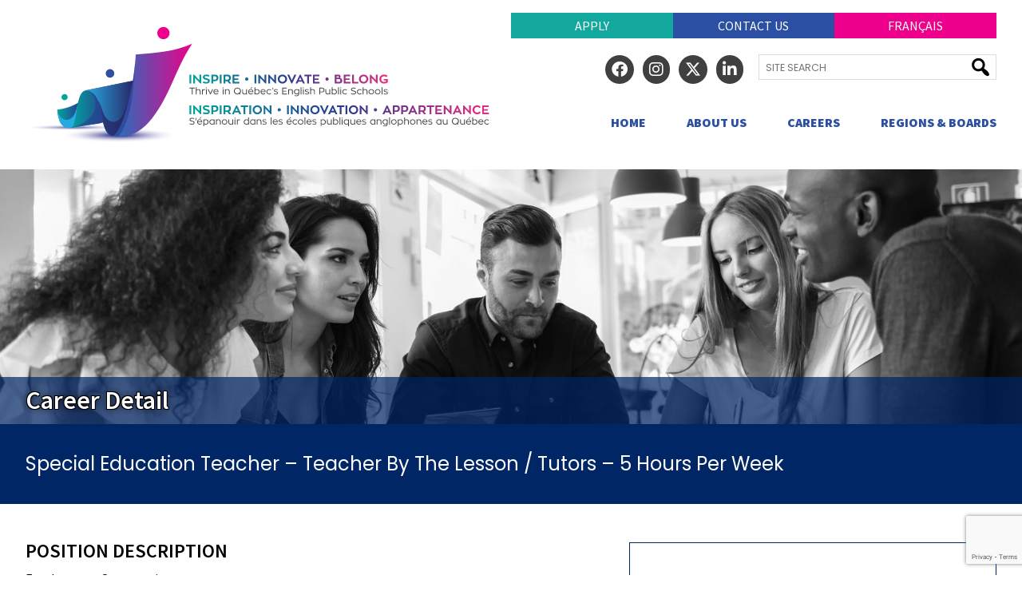

--- FILE ---
content_type: text/html; charset=UTF-8
request_url: https://www.quebeceducationcareers.ca/jobs/3340306/
body_size: 14424
content:
<!DOCTYPE html PUBLIC "-//W3C//DTD XHTML 1.0 Transitional//EN" "http://www.w3.org/TR/xhtml1/DTD/xhtml1-transitional.dtd">
<html xmlns="http://www.w3.org/1999/xhtml" lang="en-CA">

<head profile="http://gmpg.org/xfn/11">

    
    <meta name="facebook-domain-verification" content="k3pklipogzwpx5y836l8ucswie6sr6" />
	<meta http-equiv="Content-Type" content="text/html; charset=UTF-8" />
    <meta name="viewport" content="width=device-width, initial-scale=1">
    <link rel="preconnect" href="https://fonts.gstatic.com">

	<title>ADGESBQ  &raquo;  Special Education Teacher &#8211; Teacher By The Lesson / Tutors &#8211; 5 Hours Per Week</title>
    <link href="https://fonts.googleapis.com/css2?family=Poppins:wght@400;800&family=Source+Sans+Pro:wght@400;600;700;900&display=swap" rel="stylesheet">

	<meta name='robots' content='max-image-preview:large' />
	<style>img:is([sizes="auto" i], [sizes^="auto," i]) { contain-intrinsic-size: 3000px 1500px }</style>
	<link rel='dns-prefetch' href='//www.google.com' />
<link rel='dns-prefetch' href='//www.googletagmanager.com' />
<link rel='dns-prefetch' href='//use.fontawesome.com' />
<script type="text/javascript">
/* <![CDATA[ */
window._wpemojiSettings = {"baseUrl":"https:\/\/s.w.org\/images\/core\/emoji\/16.0.1\/72x72\/","ext":".png","svgUrl":"https:\/\/s.w.org\/images\/core\/emoji\/16.0.1\/svg\/","svgExt":".svg","source":{"concatemoji":"https:\/\/www.quebeceducationcareers.ca\/wp-includes\/js\/wp-emoji-release.min.js?ver=1f09fdd6647699c77578b19dbc3622ba"}};
/*! This file is auto-generated */
!function(s,n){var o,i,e;function c(e){try{var t={supportTests:e,timestamp:(new Date).valueOf()};sessionStorage.setItem(o,JSON.stringify(t))}catch(e){}}function p(e,t,n){e.clearRect(0,0,e.canvas.width,e.canvas.height),e.fillText(t,0,0);var t=new Uint32Array(e.getImageData(0,0,e.canvas.width,e.canvas.height).data),a=(e.clearRect(0,0,e.canvas.width,e.canvas.height),e.fillText(n,0,0),new Uint32Array(e.getImageData(0,0,e.canvas.width,e.canvas.height).data));return t.every(function(e,t){return e===a[t]})}function u(e,t){e.clearRect(0,0,e.canvas.width,e.canvas.height),e.fillText(t,0,0);for(var n=e.getImageData(16,16,1,1),a=0;a<n.data.length;a++)if(0!==n.data[a])return!1;return!0}function f(e,t,n,a){switch(t){case"flag":return n(e,"\ud83c\udff3\ufe0f\u200d\u26a7\ufe0f","\ud83c\udff3\ufe0f\u200b\u26a7\ufe0f")?!1:!n(e,"\ud83c\udde8\ud83c\uddf6","\ud83c\udde8\u200b\ud83c\uddf6")&&!n(e,"\ud83c\udff4\udb40\udc67\udb40\udc62\udb40\udc65\udb40\udc6e\udb40\udc67\udb40\udc7f","\ud83c\udff4\u200b\udb40\udc67\u200b\udb40\udc62\u200b\udb40\udc65\u200b\udb40\udc6e\u200b\udb40\udc67\u200b\udb40\udc7f");case"emoji":return!a(e,"\ud83e\udedf")}return!1}function g(e,t,n,a){var r="undefined"!=typeof WorkerGlobalScope&&self instanceof WorkerGlobalScope?new OffscreenCanvas(300,150):s.createElement("canvas"),o=r.getContext("2d",{willReadFrequently:!0}),i=(o.textBaseline="top",o.font="600 32px Arial",{});return e.forEach(function(e){i[e]=t(o,e,n,a)}),i}function t(e){var t=s.createElement("script");t.src=e,t.defer=!0,s.head.appendChild(t)}"undefined"!=typeof Promise&&(o="wpEmojiSettingsSupports",i=["flag","emoji"],n.supports={everything:!0,everythingExceptFlag:!0},e=new Promise(function(e){s.addEventListener("DOMContentLoaded",e,{once:!0})}),new Promise(function(t){var n=function(){try{var e=JSON.parse(sessionStorage.getItem(o));if("object"==typeof e&&"number"==typeof e.timestamp&&(new Date).valueOf()<e.timestamp+604800&&"object"==typeof e.supportTests)return e.supportTests}catch(e){}return null}();if(!n){if("undefined"!=typeof Worker&&"undefined"!=typeof OffscreenCanvas&&"undefined"!=typeof URL&&URL.createObjectURL&&"undefined"!=typeof Blob)try{var e="postMessage("+g.toString()+"("+[JSON.stringify(i),f.toString(),p.toString(),u.toString()].join(",")+"));",a=new Blob([e],{type:"text/javascript"}),r=new Worker(URL.createObjectURL(a),{name:"wpTestEmojiSupports"});return void(r.onmessage=function(e){c(n=e.data),r.terminate(),t(n)})}catch(e){}c(n=g(i,f,p,u))}t(n)}).then(function(e){for(var t in e)n.supports[t]=e[t],n.supports.everything=n.supports.everything&&n.supports[t],"flag"!==t&&(n.supports.everythingExceptFlag=n.supports.everythingExceptFlag&&n.supports[t]);n.supports.everythingExceptFlag=n.supports.everythingExceptFlag&&!n.supports.flag,n.DOMReady=!1,n.readyCallback=function(){n.DOMReady=!0}}).then(function(){return e}).then(function(){var e;n.supports.everything||(n.readyCallback(),(e=n.source||{}).concatemoji?t(e.concatemoji):e.wpemoji&&e.twemoji&&(t(e.twemoji),t(e.wpemoji)))}))}((window,document),window._wpemojiSettings);
/* ]]> */
</script>

<link rel='stylesheet' id='main_reset-css' href='https://www.quebeceducationcareers.ca/wp-content/themes/adgesbq/reset.css?ver=1f09fdd6647699c77578b19dbc3622ba' type='text/css' media='all' />
<link rel='stylesheet' id='main-css' href='https://www.quebeceducationcareers.ca/wp-content/themes/adgesbq/style.css?ver=1758213901' type='text/css' media='all' />
<link rel='stylesheet' id='q_socicon-css' href='https://www.quebeceducationcareers.ca/wp-content/themes/adgesbq/socicon/style.css?ver=1f09fdd6647699c77578b19dbc3622ba' type='text/css' media='all' />
<link rel='stylesheet' id='dashicons-css' href='https://www.quebeceducationcareers.ca/wp-includes/css/dashicons.min.css?ver=1f09fdd6647699c77578b19dbc3622ba' type='text/css' media='all' />
<style id='wp-emoji-styles-inline-css' type='text/css'>

	img.wp-smiley, img.emoji {
		display: inline !important;
		border: none !important;
		box-shadow: none !important;
		height: 1em !important;
		width: 1em !important;
		margin: 0 0.07em !important;
		vertical-align: -0.1em !important;
		background: none !important;
		padding: 0 !important;
	}
</style>
<link rel='stylesheet' id='wp-block-library-css' href='https://www.quebeceducationcareers.ca/wp-includes/css/dist/block-library/style.min.css?ver=1f09fdd6647699c77578b19dbc3622ba' type='text/css' media='all' />
<style id='classic-theme-styles-inline-css' type='text/css'>
/*! This file is auto-generated */
.wp-block-button__link{color:#fff;background-color:#32373c;border-radius:9999px;box-shadow:none;text-decoration:none;padding:calc(.667em + 2px) calc(1.333em + 2px);font-size:1.125em}.wp-block-file__button{background:#32373c;color:#fff;text-decoration:none}
</style>
<style id='gutena-accordion-style-inline-css' type='text/css'>
.gutena-accordion-block{display:grid;row-gap:calc(var(--gutena--accordion-panel-spacing, 20)*1px)}.gutena-accordion-block>.gutena-accordion-block__panel{background-color:var(--gutena--accordion-panel-background-color);border:var(--gutena--accordion-panel-border);border-radius:var(--gutena--accordion-panel-border-radius);cursor:pointer;margin:0!important}.gutena-accordion-block>.gutena-accordion-block__panel>.gutena-accordion-block__panel-title{color:var(--gutena--accordion-panel-title-color);cursor:pointer;padding:var(--gutena--accordion-panel-padding,20px);transition:.4s}.gutena-accordion-block>.gutena-accordion-block__panel>.gutena-accordion-block__panel-title.editor{padding-bottom:0}.gutena-accordion-block>.gutena-accordion-block__panel>.gutena-accordion-block__panel-title>.gutena-accordion-block__panel-title-inner{align-items:center;-moz-column-gap:10px;column-gap:10px;display:flex;margin:0;padding:0}.gutena-accordion-block>.gutena-accordion-block__panel>.gutena-accordion-block__panel-title>.gutena-accordion-block__panel-title-inner div,.gutena-accordion-block>.gutena-accordion-block__panel>.gutena-accordion-block__panel-title>.gutena-accordion-block__panel-title-inner p{color:var(--gutena--accordion-panel-title-color,var(--wp--preset--color--tertiary))!important;font-family:var(--gutena--accordion-panel-title-font-family,var(--wp--custom--typography--font-family--secondary));font-size:var(--gutena--accordion-panel-title-font-size,var(--wp--custom--typography--font-size--p));font-style:var(--gutena--accordion-panel-title-font-style,inherit);font-weight:var(--gutena--accordion-panel-title-font-weight);line-height:var(--gutena--accordion-panel-title-line-height,var(--wp--custom--typography--line-height--p));text-transform:var(--gutena--accordion-panel-title-text-transform)}.gutena-accordion-block>.gutena-accordion-block__panel>.gutena-accordion-block__panel-title>.gutena-accordion-block__panel-title-inner>.trigger-plus-minus{align-items:center;display:flex;height:20px;justify-content:center;margin-left:auto;position:relative;width:20px}.gutena-accordion-block>.gutena-accordion-block__panel>.gutena-accordion-block__panel-title>.gutena-accordion-block__panel-title-inner>.trigger-plus-minus>.horizontal{background-color:#313233;height:2px;opacity:1;position:absolute;transform:rotate(-90deg);transition:all .2s ease-in-out;width:60%}.gutena-accordion-block>.gutena-accordion-block__panel>.gutena-accordion-block__panel-title>.gutena-accordion-block__panel-title-inner>.trigger-plus-minus>.vertical{background-color:#313233;height:60%;transform:rotate(-90deg);transition:all .2s ease-in-out;width:2px}.gutena-accordion-block>.gutena-accordion-block__panel>.gutena-accordion-block__panel-title>.gutena-accordion-block__panel-title-inner>.trigger-up-down{display:inline-block;height:1.1rem;margin-left:auto;position:relative;top:50%;transform:translateY(-50%);width:1.1rem}.gutena-accordion-block>.gutena-accordion-block__panel>.gutena-accordion-block__panel-title>.gutena-accordion-block__panel-title-inner>.trigger-up-down>.horizontal{background-color:#313233;bottom:0;display:inline-block;height:.1rem;left:0;position:absolute;transform:rotate(45deg);transition:all .2s ease;width:.66rem}.gutena-accordion-block>.gutena-accordion-block__panel>.gutena-accordion-block__panel-title>.gutena-accordion-block__panel-title-inner>.trigger-up-down>.vertical{background-color:#313233;bottom:0;display:inline-block;height:.1rem;position:absolute;right:0;transform:rotate(-45deg);transition:all .2s ease;width:.66rem}.gutena-accordion-block>.gutena-accordion-block__panel>.gutena-accordion-block__panel-title>.gutena-accordion-block__panel-title-inner h1{font-size:var(--gutena--accordion-panel-title-font-size,var(--wp--custom--typography--font-size--hone));line-height:var(--gutena--accordion-panel-title-line-height,var(--wp--custom--typography--line-height--hone))}.gutena-accordion-block>.gutena-accordion-block__panel>.gutena-accordion-block__panel-title>.gutena-accordion-block__panel-title-inner h1,.gutena-accordion-block>.gutena-accordion-block__panel>.gutena-accordion-block__panel-title>.gutena-accordion-block__panel-title-inner h2{color:var(--gutena--accordion-panel-title-color,var(--wp--preset--color--secondary))!important;font-family:var(--gutena--accordion-panel-title-font-family,var(--wp--custom--typography--font-family--primary));font-weight:var(--gutena--accordion-panel-title-font-weight,var(--wp--custom--typography--font-weight--semi-bold));text-transform:var(--gutena--accordion-panel-title-text-transform)}.gutena-accordion-block>.gutena-accordion-block__panel>.gutena-accordion-block__panel-title>.gutena-accordion-block__panel-title-inner h2{font-size:var(--gutena--accordion-panel-title-font-size,var(--wp--custom--typography--font-size--htwo));line-height:var(--gutena--accordion-panel-title-line-height,var(--wp--custom--typography--line-height--htwo))}.gutena-accordion-block>.gutena-accordion-block__panel>.gutena-accordion-block__panel-title>.gutena-accordion-block__panel-title-inner h3{font-size:var(--gutena--accordion-panel-title-font-size,var(--wp--custom--typography--font-size--hthree));line-height:var(--gutena--accordion-panel-title-line-height,var(--wp--custom--typography--line-height--hthree))}.gutena-accordion-block>.gutena-accordion-block__panel>.gutena-accordion-block__panel-title>.gutena-accordion-block__panel-title-inner h3,.gutena-accordion-block>.gutena-accordion-block__panel>.gutena-accordion-block__panel-title>.gutena-accordion-block__panel-title-inner h4{color:var(--gutena--accordion-panel-title-color,var(--wp--preset--color--secondary))!important;font-family:var(--gutena--accordion-panel-title-font-family,var(--wp--custom--typography--font-family--primary));font-weight:var(--gutena--accordion-panel-title-font-weight,var(--wp--custom--typography--font-weight--semi-bold));text-transform:var(--gutena--accordion-panel-title-text-transform)}.gutena-accordion-block>.gutena-accordion-block__panel>.gutena-accordion-block__panel-title>.gutena-accordion-block__panel-title-inner h4{font-size:var(--gutena--accordion-panel-title-font-size,var(--wp--custom--typography--font-size--hfour));line-height:var(--gutena--accordion-panel-title-line-height,var(--wp--custom--typography--line-height--hfour))}.gutena-accordion-block>.gutena-accordion-block__panel>.gutena-accordion-block__panel-title>.gutena-accordion-block__panel-title-inner h5{font-size:var(--gutena--accordion-panel-title-font-size,var(--wp--custom--typography--font-size--hfive));line-height:var(--gutena--accordion-panel-title-line-height,var(--wp--custom--typography--line-height--hfive))}.gutena-accordion-block>.gutena-accordion-block__panel>.gutena-accordion-block__panel-title>.gutena-accordion-block__panel-title-inner h5,.gutena-accordion-block>.gutena-accordion-block__panel>.gutena-accordion-block__panel-title>.gutena-accordion-block__panel-title-inner h6{color:var(--gutena--accordion-panel-title-color,var(--wp--preset--color--secondary))!important;font-family:var(--gutena--accordion-panel-title-font-family,var(--wp--custom--typography--font-family--primary));font-weight:var(--gutena--accordion-panel-title-font-weight,var(--wp--custom--typography--font-weight--semi-bold));text-transform:var(--gutena--accordion-panel-title-text-transform)}.gutena-accordion-block>.gutena-accordion-block__panel>.gutena-accordion-block__panel-title>.gutena-accordion-block__panel-title-inner h6{font-size:var(--gutena--accordion-panel-title-font-size,var(--wp--custom--typography--font-size--hsix));line-height:var(--gutena--accordion-panel-title-line-height,var(--wp--custom--typography--line-height--hsix))}.gutena-accordion-block>.gutena-accordion-block__panel>.gutena-accordion-block__panel-content{color:var(--gutena--accordion-panel-content-color,var(--wp--preset--color--tertiary));cursor:default;font-family:var(--gutena--accordion-panel-content-font-family,var(--wp--custom--typography--font-family--secondary));font-size:var(--gutena--accordion-panel-content-font-size,var(--wp--custom--typography--line-height--p));font-style:var(--gutena--accordion-panel-content-font-style);font-weight:var(--gutena--accordion-panel-content-font-weight);line-height:var(--gutena--accordion-panel-content-line-height,var(--wp--custom--typography--line-height--p));text-transform:var(--gutena--accordion-panel-content-text-transform)}.gutena-accordion-block>.gutena-accordion-block__panel>.gutena-accordion-block__panel-content .wp-block-image:last-of-type,.gutena-accordion-block>.gutena-accordion-block__panel>.gutena-accordion-block__panel-content figcaption:last-of-type{margin-bottom:0}.gutena-accordion-block>.gutena-accordion-block__panel>.gutena-accordion-block__panel-content:not(.editor){max-height:0;overflow:hidden;transition:max-height .2s ease-out}.gutena-accordion-block>.gutena-accordion-block__panel>.gutena-accordion-block__panel-content>.gutena-accordion-block__panel-content-inner{margin-top:calc(var(--gutena--accordion-panel-title-content-spacing)*1px);padding:var(--gutena--accordion-panel-padding,20px);padding-top:0}.gutena-accordion-block>.gutena-accordion-block__panel>.gutena-accordion-block__panel-content>.gutena-accordion-block__panel-content-inner>:last-child{margin-bottom:0}.gutena-accordion-block>.gutena-accordion-block__panel.active>.gutena-accordion-block__panel-title{padding-bottom:0}.gutena-accordion-block>.gutena-accordion-block__panel.active>.gutena-accordion-block__panel-title>.gutena-accordion-block__panel-title-inner>.trigger-plus-minus>.horizontal{opacity:0;transform:rotate(90deg)}.gutena-accordion-block>.gutena-accordion-block__panel.active>.gutena-accordion-block__panel-title>.gutena-accordion-block__panel-title-inner>.trigger-plus-minus>.vertical{transform:rotate(90deg)}.gutena-accordion-block>.gutena-accordion-block__panel.active>.gutena-accordion-block__panel-title>.gutena-accordion-block__panel-title-inner>.trigger-up-down>.horizontal{transform:rotate(-45deg)}.gutena-accordion-block>.gutena-accordion-block__panel.active>.gutena-accordion-block__panel-title>.gutena-accordion-block__panel-title-inner>.trigger-up-down>.vertical{transform:rotate(45deg)}

</style>
<link rel='stylesheet' id='wpzoom-social-icons-block-style-css' href='https://www.quebeceducationcareers.ca/wp-content/plugins/social-icons-widget-by-wpzoom/block/dist/style-wpzoom-social-icons.css?ver=4.5.1' type='text/css' media='all' />
<style id='font-awesome-svg-styles-default-inline-css' type='text/css'>
.svg-inline--fa {
  display: inline-block;
  height: 1em;
  overflow: visible;
  vertical-align: -.125em;
}
</style>
<link rel='stylesheet' id='font-awesome-svg-styles-css' href='https://www.quebeceducationcareers.ca/wp-content/uploads/font-awesome/v6.4.2/css/svg-with-js.css' type='text/css' media='all' />
<style id='font-awesome-svg-styles-inline-css' type='text/css'>
   .wp-block-font-awesome-icon svg::before,
   .wp-rich-text-font-awesome-icon svg::before {content: unset;}
</style>
<style id='global-styles-inline-css' type='text/css'>
:root{--wp--preset--aspect-ratio--square: 1;--wp--preset--aspect-ratio--4-3: 4/3;--wp--preset--aspect-ratio--3-4: 3/4;--wp--preset--aspect-ratio--3-2: 3/2;--wp--preset--aspect-ratio--2-3: 2/3;--wp--preset--aspect-ratio--16-9: 16/9;--wp--preset--aspect-ratio--9-16: 9/16;--wp--preset--color--black: #000000;--wp--preset--color--cyan-bluish-gray: #abb8c3;--wp--preset--color--white: #ffffff;--wp--preset--color--pale-pink: #f78da7;--wp--preset--color--vivid-red: #cf2e2e;--wp--preset--color--luminous-vivid-orange: #ff6900;--wp--preset--color--luminous-vivid-amber: #fcb900;--wp--preset--color--light-green-cyan: #7bdcb5;--wp--preset--color--vivid-green-cyan: #00d084;--wp--preset--color--pale-cyan-blue: #8ed1fc;--wp--preset--color--vivid-cyan-blue: #0693e3;--wp--preset--color--vivid-purple: #9b51e0;--wp--preset--gradient--vivid-cyan-blue-to-vivid-purple: linear-gradient(135deg,rgba(6,147,227,1) 0%,rgb(155,81,224) 100%);--wp--preset--gradient--light-green-cyan-to-vivid-green-cyan: linear-gradient(135deg,rgb(122,220,180) 0%,rgb(0,208,130) 100%);--wp--preset--gradient--luminous-vivid-amber-to-luminous-vivid-orange: linear-gradient(135deg,rgba(252,185,0,1) 0%,rgba(255,105,0,1) 100%);--wp--preset--gradient--luminous-vivid-orange-to-vivid-red: linear-gradient(135deg,rgba(255,105,0,1) 0%,rgb(207,46,46) 100%);--wp--preset--gradient--very-light-gray-to-cyan-bluish-gray: linear-gradient(135deg,rgb(238,238,238) 0%,rgb(169,184,195) 100%);--wp--preset--gradient--cool-to-warm-spectrum: linear-gradient(135deg,rgb(74,234,220) 0%,rgb(151,120,209) 20%,rgb(207,42,186) 40%,rgb(238,44,130) 60%,rgb(251,105,98) 80%,rgb(254,248,76) 100%);--wp--preset--gradient--blush-light-purple: linear-gradient(135deg,rgb(255,206,236) 0%,rgb(152,150,240) 100%);--wp--preset--gradient--blush-bordeaux: linear-gradient(135deg,rgb(254,205,165) 0%,rgb(254,45,45) 50%,rgb(107,0,62) 100%);--wp--preset--gradient--luminous-dusk: linear-gradient(135deg,rgb(255,203,112) 0%,rgb(199,81,192) 50%,rgb(65,88,208) 100%);--wp--preset--gradient--pale-ocean: linear-gradient(135deg,rgb(255,245,203) 0%,rgb(182,227,212) 50%,rgb(51,167,181) 100%);--wp--preset--gradient--electric-grass: linear-gradient(135deg,rgb(202,248,128) 0%,rgb(113,206,126) 100%);--wp--preset--gradient--midnight: linear-gradient(135deg,rgb(2,3,129) 0%,rgb(40,116,252) 100%);--wp--preset--font-size--small: 13px;--wp--preset--font-size--medium: 20px;--wp--preset--font-size--large: 36px;--wp--preset--font-size--x-large: 42px;--wp--preset--spacing--20: 0.44rem;--wp--preset--spacing--30: 0.67rem;--wp--preset--spacing--40: 1rem;--wp--preset--spacing--50: 1.5rem;--wp--preset--spacing--60: 2.25rem;--wp--preset--spacing--70: 3.38rem;--wp--preset--spacing--80: 5.06rem;--wp--preset--shadow--natural: 6px 6px 9px rgba(0, 0, 0, 0.2);--wp--preset--shadow--deep: 12px 12px 50px rgba(0, 0, 0, 0.4);--wp--preset--shadow--sharp: 6px 6px 0px rgba(0, 0, 0, 0.2);--wp--preset--shadow--outlined: 6px 6px 0px -3px rgba(255, 255, 255, 1), 6px 6px rgba(0, 0, 0, 1);--wp--preset--shadow--crisp: 6px 6px 0px rgba(0, 0, 0, 1);}:where(.is-layout-flex){gap: 0.5em;}:where(.is-layout-grid){gap: 0.5em;}body .is-layout-flex{display: flex;}.is-layout-flex{flex-wrap: wrap;align-items: center;}.is-layout-flex > :is(*, div){margin: 0;}body .is-layout-grid{display: grid;}.is-layout-grid > :is(*, div){margin: 0;}:where(.wp-block-columns.is-layout-flex){gap: 2em;}:where(.wp-block-columns.is-layout-grid){gap: 2em;}:where(.wp-block-post-template.is-layout-flex){gap: 1.25em;}:where(.wp-block-post-template.is-layout-grid){gap: 1.25em;}.has-black-color{color: var(--wp--preset--color--black) !important;}.has-cyan-bluish-gray-color{color: var(--wp--preset--color--cyan-bluish-gray) !important;}.has-white-color{color: var(--wp--preset--color--white) !important;}.has-pale-pink-color{color: var(--wp--preset--color--pale-pink) !important;}.has-vivid-red-color{color: var(--wp--preset--color--vivid-red) !important;}.has-luminous-vivid-orange-color{color: var(--wp--preset--color--luminous-vivid-orange) !important;}.has-luminous-vivid-amber-color{color: var(--wp--preset--color--luminous-vivid-amber) !important;}.has-light-green-cyan-color{color: var(--wp--preset--color--light-green-cyan) !important;}.has-vivid-green-cyan-color{color: var(--wp--preset--color--vivid-green-cyan) !important;}.has-pale-cyan-blue-color{color: var(--wp--preset--color--pale-cyan-blue) !important;}.has-vivid-cyan-blue-color{color: var(--wp--preset--color--vivid-cyan-blue) !important;}.has-vivid-purple-color{color: var(--wp--preset--color--vivid-purple) !important;}.has-black-background-color{background-color: var(--wp--preset--color--black) !important;}.has-cyan-bluish-gray-background-color{background-color: var(--wp--preset--color--cyan-bluish-gray) !important;}.has-white-background-color{background-color: var(--wp--preset--color--white) !important;}.has-pale-pink-background-color{background-color: var(--wp--preset--color--pale-pink) !important;}.has-vivid-red-background-color{background-color: var(--wp--preset--color--vivid-red) !important;}.has-luminous-vivid-orange-background-color{background-color: var(--wp--preset--color--luminous-vivid-orange) !important;}.has-luminous-vivid-amber-background-color{background-color: var(--wp--preset--color--luminous-vivid-amber) !important;}.has-light-green-cyan-background-color{background-color: var(--wp--preset--color--light-green-cyan) !important;}.has-vivid-green-cyan-background-color{background-color: var(--wp--preset--color--vivid-green-cyan) !important;}.has-pale-cyan-blue-background-color{background-color: var(--wp--preset--color--pale-cyan-blue) !important;}.has-vivid-cyan-blue-background-color{background-color: var(--wp--preset--color--vivid-cyan-blue) !important;}.has-vivid-purple-background-color{background-color: var(--wp--preset--color--vivid-purple) !important;}.has-black-border-color{border-color: var(--wp--preset--color--black) !important;}.has-cyan-bluish-gray-border-color{border-color: var(--wp--preset--color--cyan-bluish-gray) !important;}.has-white-border-color{border-color: var(--wp--preset--color--white) !important;}.has-pale-pink-border-color{border-color: var(--wp--preset--color--pale-pink) !important;}.has-vivid-red-border-color{border-color: var(--wp--preset--color--vivid-red) !important;}.has-luminous-vivid-orange-border-color{border-color: var(--wp--preset--color--luminous-vivid-orange) !important;}.has-luminous-vivid-amber-border-color{border-color: var(--wp--preset--color--luminous-vivid-amber) !important;}.has-light-green-cyan-border-color{border-color: var(--wp--preset--color--light-green-cyan) !important;}.has-vivid-green-cyan-border-color{border-color: var(--wp--preset--color--vivid-green-cyan) !important;}.has-pale-cyan-blue-border-color{border-color: var(--wp--preset--color--pale-cyan-blue) !important;}.has-vivid-cyan-blue-border-color{border-color: var(--wp--preset--color--vivid-cyan-blue) !important;}.has-vivid-purple-border-color{border-color: var(--wp--preset--color--vivid-purple) !important;}.has-vivid-cyan-blue-to-vivid-purple-gradient-background{background: var(--wp--preset--gradient--vivid-cyan-blue-to-vivid-purple) !important;}.has-light-green-cyan-to-vivid-green-cyan-gradient-background{background: var(--wp--preset--gradient--light-green-cyan-to-vivid-green-cyan) !important;}.has-luminous-vivid-amber-to-luminous-vivid-orange-gradient-background{background: var(--wp--preset--gradient--luminous-vivid-amber-to-luminous-vivid-orange) !important;}.has-luminous-vivid-orange-to-vivid-red-gradient-background{background: var(--wp--preset--gradient--luminous-vivid-orange-to-vivid-red) !important;}.has-very-light-gray-to-cyan-bluish-gray-gradient-background{background: var(--wp--preset--gradient--very-light-gray-to-cyan-bluish-gray) !important;}.has-cool-to-warm-spectrum-gradient-background{background: var(--wp--preset--gradient--cool-to-warm-spectrum) !important;}.has-blush-light-purple-gradient-background{background: var(--wp--preset--gradient--blush-light-purple) !important;}.has-blush-bordeaux-gradient-background{background: var(--wp--preset--gradient--blush-bordeaux) !important;}.has-luminous-dusk-gradient-background{background: var(--wp--preset--gradient--luminous-dusk) !important;}.has-pale-ocean-gradient-background{background: var(--wp--preset--gradient--pale-ocean) !important;}.has-electric-grass-gradient-background{background: var(--wp--preset--gradient--electric-grass) !important;}.has-midnight-gradient-background{background: var(--wp--preset--gradient--midnight) !important;}.has-small-font-size{font-size: var(--wp--preset--font-size--small) !important;}.has-medium-font-size{font-size: var(--wp--preset--font-size--medium) !important;}.has-large-font-size{font-size: var(--wp--preset--font-size--large) !important;}.has-x-large-font-size{font-size: var(--wp--preset--font-size--x-large) !important;}
:where(.wp-block-post-template.is-layout-flex){gap: 1.25em;}:where(.wp-block-post-template.is-layout-grid){gap: 1.25em;}
:where(.wp-block-columns.is-layout-flex){gap: 2em;}:where(.wp-block-columns.is-layout-grid){gap: 2em;}
:root :where(.wp-block-pullquote){font-size: 1.5em;line-height: 1.6;}
</style>
<link rel='stylesheet' id='font-awesome-official-css' href='https://use.fontawesome.com/releases/v6.4.2/css/all.css' type='text/css' media='all' integrity="sha384-blOohCVdhjmtROpu8+CfTnUWham9nkX7P7OZQMst+RUnhtoY/9qemFAkIKOYxDI3" crossorigin="anonymous" />
<link rel='stylesheet' id='wpzoom-social-icons-socicon-css' href='https://www.quebeceducationcareers.ca/wp-content/plugins/social-icons-widget-by-wpzoom/assets/css/wpzoom-socicon.css?ver=1746891835' type='text/css' media='all' />
<link rel='stylesheet' id='wpzoom-social-icons-genericons-css' href='https://www.quebeceducationcareers.ca/wp-content/plugins/social-icons-widget-by-wpzoom/assets/css/genericons.css?ver=1746891835' type='text/css' media='all' />
<link rel='stylesheet' id='wpzoom-social-icons-academicons-css' href='https://www.quebeceducationcareers.ca/wp-content/plugins/social-icons-widget-by-wpzoom/assets/css/academicons.min.css?ver=1746891835' type='text/css' media='all' />
<link rel='stylesheet' id='wpzoom-social-icons-font-awesome-3-css' href='https://www.quebeceducationcareers.ca/wp-content/plugins/social-icons-widget-by-wpzoom/assets/css/font-awesome-3.min.css?ver=1746891835' type='text/css' media='all' />
<link rel='stylesheet' id='wpzoom-social-icons-styles-css' href='https://www.quebeceducationcareers.ca/wp-content/plugins/social-icons-widget-by-wpzoom/assets/css/wpzoom-social-icons-styles.css?ver=1746891835' type='text/css' media='all' />
<link rel='stylesheet' id='fancybox-css' href='https://www.quebeceducationcareers.ca/wp-content/plugins/easy-fancybox/fancybox/1.5.4/jquery.fancybox.min.css?ver=1f09fdd6647699c77578b19dbc3622ba' type='text/css' media='screen' />
<style id='fancybox-inline-css' type='text/css'>
#fancybox-outer{background:#ffffff}#fancybox-content{background:#ffffff;border-color:#ffffff;color:#000000;}#fancybox-title,#fancybox-title-float-main{color:#fff}
</style>
<link rel='preload' as='font'  id='wpzoom-social-icons-font-academicons-woff2-css' href='https://www.quebeceducationcareers.ca/wp-content/plugins/social-icons-widget-by-wpzoom/assets/font/academicons.woff2?v=1.9.2'  type='font/woff2' crossorigin />
<link rel='preload' as='font'  id='wpzoom-social-icons-font-fontawesome-3-woff2-css' href='https://www.quebeceducationcareers.ca/wp-content/plugins/social-icons-widget-by-wpzoom/assets/font/fontawesome-webfont.woff2?v=4.7.0'  type='font/woff2' crossorigin />
<link rel='preload' as='font'  id='wpzoom-social-icons-font-genericons-woff-css' href='https://www.quebeceducationcareers.ca/wp-content/plugins/social-icons-widget-by-wpzoom/assets/font/Genericons.woff'  type='font/woff' crossorigin />
<link rel='preload' as='font'  id='wpzoom-social-icons-font-socicon-woff2-css' href='https://www.quebeceducationcareers.ca/wp-content/plugins/social-icons-widget-by-wpzoom/assets/font/socicon.woff2?v=4.5.1'  type='font/woff2' crossorigin />
<link rel='stylesheet' id='font-awesome-official-v4shim-css' href='https://use.fontawesome.com/releases/v6.4.2/css/v4-shims.css' type='text/css' media='all' integrity="sha384-IqMDcR2qh8kGcGdRrxwop5R2GiUY5h8aDR/LhYxPYiXh3sAAGGDkFvFqWgFvTsTd" crossorigin="anonymous" />
<script type="text/javascript" src="https://www.quebeceducationcareers.ca/wp-includes/js/jquery/jquery.min.js?ver=3.7.1" id="jquery-core-js"></script>
<script type="text/javascript" src="https://www.quebeceducationcareers.ca/wp-includes/js/jquery/jquery-migrate.min.js?ver=3.4.1" id="jquery-migrate-js"></script>
<script type="text/javascript" src="https://www.quebeceducationcareers.ca/wp-content/plugins/gutena-accordion/build/view.js?ver=5ee49e43fe188c4120bb" id="gutena-accordion-script-js"></script>

<!-- Google tag (gtag.js) snippet added by Site Kit -->
<!-- Google Analytics snippet added by Site Kit -->
<script type="text/javascript" src="https://www.googletagmanager.com/gtag/js?id=GT-P8R6SZC" id="google_gtagjs-js" async></script>
<script type="text/javascript" id="google_gtagjs-js-after">
/* <![CDATA[ */
window.dataLayer = window.dataLayer || [];function gtag(){dataLayer.push(arguments);}
gtag("set","linker",{"domains":["www.quebeceducationcareers.ca"]});
gtag("js", new Date());
gtag("set", "developer_id.dZTNiMT", true);
gtag("config", "GT-P8R6SZC");
/* ]]> */
</script>
<link rel="https://api.w.org/" href="https://www.quebeceducationcareers.ca/wp-json/" /><link rel="alternate" title="JSON" type="application/json" href="https://www.quebeceducationcareers.ca/wp-json/wp/v2/jobs/3564" /><link rel="EditURI" type="application/rsd+xml" title="RSD" href="https://www.quebeceducationcareers.ca/xmlrpc.php?rsd" />

<link rel="canonical" href="https://www.quebeceducationcareers.ca/jobs/3340306/" />
<link rel='shortlink' href='https://www.quebeceducationcareers.ca/?p=3564' />
<link rel="alternate" title="oEmbed (JSON)" type="application/json+oembed" href="https://www.quebeceducationcareers.ca/wp-json/oembed/1.0/embed?url=https%3A%2F%2Fwww.quebeceducationcareers.ca%2Fjobs%2F3340306%2F" />
<link rel="alternate" title="oEmbed (XML)" type="text/xml+oembed" href="https://www.quebeceducationcareers.ca/wp-json/oembed/1.0/embed?url=https%3A%2F%2Fwww.quebeceducationcareers.ca%2Fjobs%2F3340306%2F&#038;format=xml" />
<meta name="generator" content="Site Kit by Google 1.166.0" /><script type="text/javascript">
(function(url){
	if(/(?:Chrome\/26\.0\.1410\.63 Safari\/537\.31|WordfenceTestMonBot)/.test(navigator.userAgent)){ return; }
	var addEvent = function(evt, handler) {
		if (window.addEventListener) {
			document.addEventListener(evt, handler, false);
		} else if (window.attachEvent) {
			document.attachEvent('on' + evt, handler);
		}
	};
	var removeEvent = function(evt, handler) {
		if (window.removeEventListener) {
			document.removeEventListener(evt, handler, false);
		} else if (window.detachEvent) {
			document.detachEvent('on' + evt, handler);
		}
	};
	var evts = 'contextmenu dblclick drag dragend dragenter dragleave dragover dragstart drop keydown keypress keyup mousedown mousemove mouseout mouseover mouseup mousewheel scroll'.split(' ');
	var logHuman = function() {
		if (window.wfLogHumanRan) { return; }
		window.wfLogHumanRan = true;
		var wfscr = document.createElement('script');
		wfscr.type = 'text/javascript';
		wfscr.async = true;
		wfscr.src = url + '&r=' + Math.random();
		(document.getElementsByTagName('head')[0]||document.getElementsByTagName('body')[0]).appendChild(wfscr);
		for (var i = 0; i < evts.length; i++) {
			removeEvent(evts[i], logHuman);
		}
	};
	for (var i = 0; i < evts.length; i++) {
		addEvent(evts[i], logHuman);
	}
})('//www.quebeceducationcareers.ca/?wordfence_lh=1&hid=EF3E2EBCFF3859D7DB404AACA23F61E1');
</script>
    <meta name="facebook-domain-verification" content="k3pklipogzwpx5y836l8ucswie6sr6" />
    <!-- Facebook Pixel Code -->
    <script>
    !function(f,b,e,v,n,t,s)
    {if(f.fbq)return;n=f.fbq=function(){n.callMethod?
    n.callMethod.apply(n,arguments):n.queue.push(arguments)};
    if(!f._fbq)f._fbq=n;n.push=n;n.loaded=!0;n.version='2.0';
    n.queue=[];t=b.createElement(e);t.async=!0;
    t.src=v;s=b.getElementsByTagName(e)[0];
    s.parentNode.insertBefore(t,s)}(window,document,'script',
    'https://connect.facebook.net/en_US/fbevents.js');
    fbq('init', '377473484000590'); 
    fbq('track', 'PageView');
    </script>
    <noscript>
    <img height="1" width="1" 
    src="https://www.facebook.com/tr?id=377473484000590&ev=PageView
    &noscript=1"/>
    </noscript>
    <!-- End Facebook Pixel Code -->

</head>

<body class="wp-singular jobs-template-default single single-jobs postid-3564 wp-theme-adgesbq lang-en metaslider-plugin">

    <!-- Google Tag Manager (noscript) -->
    <noscript><iframe src="https://www.googletagmanager.com/ns.html?id=GTM-MB2H2J9"
                      height="0" width="0" style="display:none;visibility:hidden"></iframe></noscript>
    <!-- End Google Tag Manager (noscript) -->

    <header>
        <div class="menu-top-navigation-menu-container"><ul id="menu-top-navigation-menu" class="topnav_menu"><li id="menu-item-19" class="bg_cyan menu-item menu-item-type-custom menu-item-object-custom menu-item-19"><a target="_blank" href="https://jobs.glowinthecloud.com/httpswwwquebeceducationcareerscacareers?l=en">Apply</a></li>
<li id="menu-item-20" class="bg_blue menu-item menu-item-type-post_type menu-item-object-page menu-item-20"><a href="https://www.quebeceducationcareers.ca/contact/">Contact Us</a></li>
<li id="menu-item-1907-fr" class="lang-item lang-item-20 lang-item-fr no-translation lang-item-first menu-item menu-item-type-custom menu-item-object-custom menu-item-1907-fr"><a href="https://www.xn--carriresenducationqubec-qbc4ak.ca/" hreflang="fr-CA" lang="fr-CA">Français</a></li>
</ul></div>                <a href="/" class="logo"><img src="/wp-content/uploads/2021/12/header_logo.svg"></a>
        <ul class="social_and_search">
            <li id="nav_menu-2" class="widget widget_nav_menu"><div class="menu-social-media-container"><ul id="menu-social-media" class="menu"><li class='fb menu-item menu-item-type-custom menu-item-object-custom'><a href="https://www.facebook.com/quebecenglishschoolboards" target="_blank"><i class='fa-brands fa-facebook'></i> </a></li>
<li class='ig menu-item menu-item-type-custom menu-item-object-custom'><a href="https://www.instagram.com/quebecenglishschoolboards/" target="_blank"><i class='fa-brands fa-instagram'></i> </a></li>
<li class='tw menu-item menu-item-type-custom menu-item-object-custom'><a href="https://twitter.com/qcengschools" target="_blank"><i class='fa-brands fa-x-twitter'></i> </a></li>
<li class='li menu-item menu-item-type-custom menu-item-object-custom'><a href="https://www.linkedin.com/company/quebec-english-school-boards/" target="_blank"><i class='fa-brands fa-linkedin'></i> </a></li>
</ul></div></li>
<li id="search-3" class="widget widget_search"><form role="search" method="get" id="searchform" class="searchform" action="https://www.quebeceducationcareers.ca/">
				<div>
					<label class="screen-reader-text" for="s">Search for:</label>
					<input type="text" value="" name="s" id="s" placeholder="Site Search" />
					<input type="submit" id="searchsubmit" value="" />
				</div>
			</form></li>
        </ul>
	    <div class="menu-main-navigation-menu-container"><ul id="menu-main-navigation-menu" class="nav_menu"><li id="menu-item-22" class="menu-item menu-item-type-custom menu-item-object-custom menu-item-home menu-item-22"><a href="https://www.quebeceducationcareers.ca/">Home</a></li>
<li id="menu-item-474" class="menu-item menu-item-type-post_type menu-item-object-page menu-item-474"><a href="https://www.quebeceducationcareers.ca/about/">About Us</a></li>
<li id="menu-item-391" class="menu-item menu-item-type-post_type menu-item-object-page menu-item-has-children menu-item-391"><a href="https://www.quebeceducationcareers.ca/careers/">Careers</a>
<ul class="sub-menu">
	<li id="menu-item-6324" class="menu-item menu-item-type-post_type menu-item-object-page menu-item-6324"><a href="https://www.quebeceducationcareers.ca/careers/">Careers</a></li>
	<li id="menu-item-6325" class="menu-item menu-item-type-post_type menu-item-object-page menu-item-6325"><a href="https://www.quebeceducationcareers.ca/careers/career-fairs/">Career Fairs</a></li>
</ul>
</li>
<li id="menu-item-25" class="menu-item menu-item-type-post_type menu-item-object-page menu-item-25"><a href="https://www.quebeceducationcareers.ca/boards/">Regions &#038; Boards</a></li>
</ul></div>    </header>

    <main>

    <!-- end header -->
<div id='map_overlay'></div>
<div id='map_popup'><div id='map'></div>
<div id='map_controls'><p><a href='#' onClick='return close_map();'>Close Map</a></p></div>
</div>
<div class='wp-block-group hero_area'>
<div class='wp-block-group__inner-container'>
<div id="metaslider-id-76" style="width: 100%;" class="ml-slider-3-101-0 metaslider metaslider-flex metaslider-76 ml-slider ms-theme-default nav-hidden" role="region" aria-label="Testimonials" data-height="499" data-width="2000">
    <div id="metaslider_container_76">
        <div id="metaslider_76">
            <ul class='slides'>
                <li style="display: block; width: 100%;" class="slide-77 ms-image " aria-roledescription="slide" data-date="2021-05-06 19:49:46"><img src="https://www.quebeceducationcareers.ca/wp-content/uploads/2021/12/hero_group.jpg" height="499" width="2000" alt="" class="slider-76 slide-77 msDefaultImage" title="hero_group" /></li>
            </ul>
        </div>
        
    </div>
</div><div class='wp-block-group hero_overlay blue_bg'>
<div class='wp-block-group__inner-container'>
<h2>Career Detail</h2>
</div>
</div>
</div>
</div>
<div class='wp-block-group blue_block margin_bottom'>
<div class='wp-block-group__inner-container'>
<h3 class='indent title_case'>Special Education Teacher &#8211; Teacher By The Lesson / Tutors &#8211; 5 Hours Per Week</h3></div>
</div>
<div class='wp-block-group indent'>
<div class='wp-block-group__inner-container clear'>
<aside class='in_a_nutshell'>
<p class='textcenter'><img src='https://www.quebeceducationcareers.ca/wp-content/uploads/2021/05/sblogo_western-300x300.jpg'></p>
<p><label>School Board:</label><span>Western Québec School Board</span></p>
<p><label>School</label><span>Multiple locations</span></p>
<p><label>To Apply</label><span><a href='https://network.applytoeducation.com/Applicant/jobposting/jobdetails.aspx?JOB_POSTING_ID=df2cb7bd-041c-415e-8471-2b381ed5aca1&PAGE=1&locale=en&maf=0' target='_blank'>Click Here</a></span></p>
<p><label>City</label><span>Multiple cities</span></p>
<p><label>Province</label><span>Québec</span></p>
<p><label>Country</label><span>Canada</span></p>
<p><label>Posting Date</label><span>March 29, 2023 8:00 pm</span></p>
<p><label>Closing Date</label><span>July 25, 2023 12:00 am</span></p>
<p><label>Job Type</label><span>Part Time,Contract</span></p>
<p><label>Category</label><span>Teachers, Principals & Superintendents</span></p>
<p><label>Reference Number</label><span>3340306</span></p>
</aside>
<h3 class='career_header'>Position Description</h3>
<p>Employment Opportunity:</p>
<p>Special Education Teacher &#8211; Teacher By The Lesson / Tutors &#8211; 5 hours per week</p>
<p>D&#8217;Arcy McGee/Symmes Junior High School</p>
<p>Who We Are:</p>
<p>An English school board that is dedicated to developing lifelong learners who contribute to society and are prepared for their future. Teachers and staff are committed to academic excellence and the provision of quality education, which encourages social, emotional and moral development.</p>
<p>Key Responsibilities:</p>
<p>prepare and present courses and provide developmental and cognitive learning activities within the guidelines of the authorized programs;</p>
<p>work together with the other teachers and the personnel of the school in order to take the appropriate measures to meet the individual needs of students;</p>
<p>organize and supervise student activities;</p>
<p>provide support and remediation;</p>
<p>supervise students for whom he or she is responsible as well as other students in his or her presence;</p>
<p>evaluate the performance and progress of students for whom he or she is responsible and to report on them to the school administration and to parents according to the system in effect;</p>
<p>monitor the late arrivals and absences of his or her students and to report them to the school administration according to the system in effect;</p>
<p>participate in meetings relating to his or her work;</p>
<p>perform other duties usually assigned to teaching personnel;</p>
<p>choose the appropriate method to prepare and present his or her courses within the guidelines of the authorized programs;</p>
<p>take the necessary measures to enable him or her to attain and maintain a high level of professional competency in keeping with the Education Act;</p>
<p>provide learning and developmental activities to students and shall participate in the development of student life in the school.</p>
<p>Qualification Requirements:</p>
<p>Applicants must hold a &#8220;Brevet d&#8217;enseignement&#8221; or a teaching permit from the province of Quebec or from a Canadian province;</p>
<p>Teaching experience is considered an asset.</p>
<p>Additional Requirements:</p>
<p>Home Tuition services offered in the students home.</p>
<p>Trauma informed approach to learning would be an asset</p>
<p>1(one) on 1(one) setting</p>
<p>Application must include:</p>
<p>Resume (including detailed work history and education background)</p>
<p>A cover letter</p>
<p>Professional references</p>
<p>A valid security background check (if you possess one)</p>
<p>Please ensure your profile with Apply to Education is up to date.</p>
<p>Skills &amp; Competencies:</p>
<p>Excellent communication and interpersonal skills</p>
<p>Ability to adapt to a variety of student needs</p>
<p>Superior organizational skills</p>
<p>APPLICATIONS MUST BE SUBMITTED THROUGH APPLYTOEDUCATION</p>
<p>https://westernquebec.ca/resources/careers/</p>
<p>Only those candidates chosen for interviews will be contacted.</p>
<p>The Western Quebec School Board is committed to building an educational community with the common purpose to realize the potential of all our students by cultivating a strong corps of support, professional, teaching and administrative excellence. We therefore encourage applications from Indigenous people, as well as from other racialized people groups, persons living with a disability, people of religious faith, and gender minorities.</p>
<p>As an organization, we strive to hire individuals who reflect the communities we serve, and who embody and practice a love of life-long learning, teamwork, and the highest professional ethics. Our efforts to achieve a diverse workforce that contributes to a culturally safe working environment include establishing proactive employment practices to address systemic barriers and removing obstacles to hiring and retaining qualified people.</p>
<p>The Western Québec School Board is required to implement Bill21</p>
<p>http://www.assnat.qc.ca/en/travaux-parlementaires/projets-loi/projet-loi-21-42-1.html</p>
<p>The Act respecting the laicity of the State (hereinafter the Act) has created an obligation for certain public organizations, including school boards, to ensure that religious symbols are not worn by specific employees while exercising their functions. The Act specifies that it is incumbent upon the Director General to take the necessary measures to ensure compliance with this new obligation.</p>
<p>The purpose of this Directive is to present the main obligations stemming from the Act and to guide</p>
<p>management personnel in the implementation of any required measure, while respecting, as much as</p>
<p>possible, the values of inclusion, integrity and respect as espoused by the Western Québec School Board.</p>
<p>The Act respecting the laicity of the State</p>
<p>Prohibition regarding the wearing of religious symbols</p>
<p>Principals, vice principals, centre directors, assistant centre directors, and teachers are prohibited from wearing religious symbols in the exercise of their functions.</p>
<p><a href='/careers/'>Return to Careers Listing</a></p>
</div>
</div>
<!-- start footer -->
</main>

<footer>
	<div class="menu-footer-navigation-menu-container"><ul id="menu-footer-navigation-menu" class="footer_menu"><li id="menu-item-26" class="menu-item menu-item-type-custom menu-item-object-custom menu-item-home menu-item-26"><a href="https://www.quebeceducationcareers.ca/">Home</a></li>
<li id="menu-item-475" class="menu-item menu-item-type-post_type menu-item-object-page menu-item-475"><a href="https://www.quebeceducationcareers.ca/about/">About Us</a></li>
<li id="menu-item-390" class="menu-item menu-item-type-post_type menu-item-object-page menu-item-390"><a href="https://www.quebeceducationcareers.ca/careers/">Careers</a></li>
<li id="menu-item-29" class="menu-item menu-item-type-post_type menu-item-object-page menu-item-29"><a href="https://www.quebeceducationcareers.ca/boards/">Regions &#038; Boards</a></li>
<li id="menu-item-129" class="menu-item menu-item-type-post_type menu-item-object-page menu-item-129"><a href="https://www.quebeceducationcareers.ca/testimonials/">Testimonials</a></li>
<li id="menu-item-31" class="menu-item menu-item-type-post_type menu-item-object-page menu-item-31"><a href="https://www.quebeceducationcareers.ca/contact/">Contact Us</a></li>
<li id="menu-item-130" class="menu-item menu-item-type-post_type menu-item-object-page menu-item-130"><a href="https://www.quebeceducationcareers.ca/resources/">Resources</a></li>
<li id="menu-item-33" class="menu-item menu-item-type-custom menu-item-object-custom menu-item-33"><a href="#">Employer Login</a></li>
<li id="menu-item-34" class="menu-item menu-item-type-custom menu-item-object-custom menu-item-34"><a target="_blank" href="https://jobs.glowinthecloud.com/httpswwwquebeceducationcareerscacareers?l=en">Apply</a></li>
</ul></div>    <p class="copyright">&copy; 2021 Association of Directors General of English School Boards of Québec. All rights reserved.</p>

    <p class="canada">
        Produced by the Association of Directors General of English School Boards of Québec and financially supported by the Official Languages Program of the Department of Canadian Heritage.<br>        <img src="/wp-content/uploads/2021/12/adgesbq.png"> <img src="/wp-content/uploads/2021/12/canada-bilingual.png">
    </p>
</footer>

<script type="speculationrules">
{"prefetch":[{"source":"document","where":{"and":[{"href_matches":"\/*"},{"not":{"href_matches":["\/wp-*.php","\/wp-admin\/*","\/wp-content\/uploads\/*","\/wp-content\/*","\/wp-content\/plugins\/*","\/wp-content\/themes\/adgesbq\/*","\/*\\?(.+)"]}},{"not":{"selector_matches":"a[rel~=\"nofollow\"]"}},{"not":{"selector_matches":".no-prefetch, .no-prefetch a"}}]},"eagerness":"conservative"}]}
</script>
<link rel='stylesheet' id='metaslider-flex-slider-css' href='https://www.quebeceducationcareers.ca/wp-content/plugins/ml-slider/assets/sliders/flexslider/flexslider.css?ver=3.101.0' type='text/css' media='all' property='stylesheet' />
<link rel='stylesheet' id='metaslider-public-css' href='https://www.quebeceducationcareers.ca/wp-content/plugins/ml-slider/assets/metaslider/public.css?ver=3.101.0' type='text/css' media='all' property='stylesheet' />
<style id='metaslider-public-inline-css' type='text/css'>
@media only screen and (max-width: 767px) { .hide-arrows-smartphone .flex-direction-nav, .hide-navigation-smartphone .flex-control-paging, .hide-navigation-smartphone .flex-control-nav, .hide-navigation-smartphone .filmstrip, .hide-slideshow-smartphone, .metaslider-hidden-content.hide-smartphone{ display: none!important; }}@media only screen and (min-width : 768px) and (max-width: 1023px) { .hide-arrows-tablet .flex-direction-nav, .hide-navigation-tablet .flex-control-paging, .hide-navigation-tablet .flex-control-nav, .hide-navigation-tablet .filmstrip, .hide-slideshow-tablet, .metaslider-hidden-content.hide-tablet{ display: none!important; }}@media only screen and (min-width : 1024px) and (max-width: 1439px) { .hide-arrows-laptop .flex-direction-nav, .hide-navigation-laptop .flex-control-paging, .hide-navigation-laptop .flex-control-nav, .hide-navigation-laptop .filmstrip, .hide-slideshow-laptop, .metaslider-hidden-content.hide-laptop{ display: none!important; }}@media only screen and (min-width : 1440px) { .hide-arrows-desktop .flex-direction-nav, .hide-navigation-desktop .flex-control-paging, .hide-navigation-desktop .flex-control-nav, .hide-navigation-desktop .filmstrip, .hide-slideshow-desktop, .metaslider-hidden-content.hide-desktop{ display: none!important; }}
</style>
<script type="text/javascript" src="https://www.quebeceducationcareers.ca/wp-content/themes/adgesbq/js/adgesbq.js?ver=1639067823" id="adgesbq-js"></script>
<script type="text/javascript" src="https://www.quebeceducationcareers.ca/wp-content/themes/adgesbq/js/tipso.min.js?ver=1622739058" id="adgesbq-tipso-js"></script>
<script type="text/javascript" id="pll_cookie_script-js-after">
/* <![CDATA[ */
(function() {
				var expirationDate = new Date();
				expirationDate.setTime( expirationDate.getTime() + 31536000 * 1000 );
				document.cookie = "pll_language=en; expires=" + expirationDate.toUTCString() + "; path=/; secure; SameSite=None";
			}());
/* ]]> */
</script>
<script type="text/javascript" src="https://www.quebeceducationcareers.ca/wp-content/plugins/social-icons-widget-by-wpzoom/assets/js/social-icons-widget-frontend.js?ver=1746891835" id="zoom-social-icons-widget-frontend-js"></script>
<script type="text/javascript" src="https://www.quebeceducationcareers.ca/wp-content/plugins/easy-fancybox/vendor/purify.min.js?ver=1f09fdd6647699c77578b19dbc3622ba" id="fancybox-purify-js"></script>
<script type="text/javascript" id="jquery-fancybox-js-extra">
/* <![CDATA[ */
var efb_i18n = {"close":"Close","next":"Next","prev":"Previous","startSlideshow":"Start slideshow","toggleSize":"Toggle size"};
/* ]]> */
</script>
<script type="text/javascript" src="https://www.quebeceducationcareers.ca/wp-content/plugins/easy-fancybox/fancybox/1.5.4/jquery.fancybox.min.js?ver=1f09fdd6647699c77578b19dbc3622ba" id="jquery-fancybox-js"></script>
<script type="text/javascript" id="jquery-fancybox-js-after">
/* <![CDATA[ */
var fb_timeout, fb_opts={'autoScale':true,'showCloseButton':true,'width':560,'height':340,'margin':20,'pixelRatio':'false','padding':10,'centerOnScroll':false,'enableEscapeButton':true,'speedIn':300,'speedOut':300,'overlayShow':true,'hideOnOverlayClick':true,'overlayColor':'#000','overlayOpacity':0.6,'minViewportWidth':320,'minVpHeight':320,'disableCoreLightbox':'true','enableBlockControls':'true','fancybox_openBlockControls':'true' };
if(typeof easy_fancybox_handler==='undefined'){
var easy_fancybox_handler=function(){
jQuery([".nolightbox","a.wp-block-file__button","a.pin-it-button","a[href*='pinterest.com\/pin\/create']","a[href*='facebook.com\/share']","a[href*='twitter.com\/share']"].join(',')).addClass('nofancybox');
jQuery('a.fancybox-close').on('click',function(e){e.preventDefault();jQuery.fancybox.close()});
/* IMG */
						var unlinkedImageBlocks=jQuery(".wp-block-image > img:not(.nofancybox,figure.nofancybox>img)");
						unlinkedImageBlocks.wrap(function() {
							var href = jQuery( this ).attr( "src" );
							return "<a href='" + href + "'></a>";
						});
var fb_IMG_select=jQuery('a[href*=".jpg" i]:not(.nofancybox,li.nofancybox>a,figure.nofancybox>a),area[href*=".jpg" i]:not(.nofancybox),a[href*=".png" i]:not(.nofancybox,li.nofancybox>a,figure.nofancybox>a),area[href*=".png" i]:not(.nofancybox),a[href*=".webp" i]:not(.nofancybox,li.nofancybox>a,figure.nofancybox>a),area[href*=".webp" i]:not(.nofancybox),a[href*=".jpeg" i]:not(.nofancybox,li.nofancybox>a,figure.nofancybox>a),area[href*=".jpeg" i]:not(.nofancybox)');
fb_IMG_select.addClass('fancybox image');
var fb_IMG_sections=jQuery('.gallery,.wp-block-gallery,.tiled-gallery,.wp-block-jetpack-tiled-gallery,.ngg-galleryoverview,.ngg-imagebrowser,.nextgen_pro_blog_gallery,.nextgen_pro_film,.nextgen_pro_horizontal_filmstrip,.ngg-pro-masonry-wrapper,.ngg-pro-mosaic-container,.nextgen_pro_sidescroll,.nextgen_pro_slideshow,.nextgen_pro_thumbnail_grid,.tiled-gallery');
fb_IMG_sections.each(function(){jQuery(this).find(fb_IMG_select).attr('rel','gallery-'+fb_IMG_sections.index(this));});
jQuery('a.fancybox,area.fancybox,.fancybox>a').each(function(){jQuery(this).fancybox(jQuery.extend(true,{},fb_opts,{'transition':'elastic','transitionIn':'elastic','transitionOut':'elastic','opacity':false,'hideOnContentClick':false,'titleShow':true,'titlePosition':'over','titleFromAlt':true,'showNavArrows':true,'enableKeyboardNav':true,'cyclic':false,'mouseWheel':'true','changeSpeed':250,'changeFade':300}))});
};};
jQuery(easy_fancybox_handler);jQuery(document).on('post-load',easy_fancybox_handler);
/* ]]> */
</script>
<script type="text/javascript" src="https://www.quebeceducationcareers.ca/wp-content/plugins/easy-fancybox/vendor/jquery.easing.min.js?ver=1.4.1" id="jquery-easing-js"></script>
<script type="text/javascript" src="https://www.quebeceducationcareers.ca/wp-content/plugins/easy-fancybox/vendor/jquery.mousewheel.min.js?ver=3.1.13" id="jquery-mousewheel-js"></script>
<script type="text/javascript" id="gforms_recaptcha_recaptcha-js-extra">
/* <![CDATA[ */
var gforms_recaptcha_recaptcha_strings = {"nonce":"937670fe8d","disconnect":"Disconnecting","change_connection_type":"Resetting","spinner":"https:\/\/www.quebeceducationcareers.ca\/wp-content\/plugins\/gravityforms\/images\/spinner.svg","connection_type":"classic","disable_badge":"","change_connection_type_title":"Change Connection Type","change_connection_type_message":"Changing the connection type will delete your current settings.  Do you want to proceed?","disconnect_title":"Disconnect","disconnect_message":"Disconnecting from reCAPTCHA will delete your current settings.  Do you want to proceed?","site_key":"6LeNIU0eAAAAAP595Ppgm2z-3tUP7CPj36rV4FK5"};
/* ]]> */
</script>
<script type="text/javascript" src="https://www.google.com/recaptcha/api.js?render=6LeNIU0eAAAAAP595Ppgm2z-3tUP7CPj36rV4FK5&amp;ver=2.0.0" id="gforms_recaptcha_recaptcha-js" defer="defer" data-wp-strategy="defer"></script>
<script type="text/javascript" src="https://www.quebeceducationcareers.ca/wp-content/plugins/gravityformsrecaptcha/js/frontend.min.js?ver=2.0.0" id="gforms_recaptcha_frontend-js" defer="defer" data-wp-strategy="defer"></script>
<script type="text/javascript" src="https://www.quebeceducationcareers.ca/wp-content/plugins/ml-slider/assets/sliders/flexslider/jquery.flexslider.min.js?ver=3.101.0" id="metaslider-flex-slider-js"></script>
<script type="text/javascript" id="metaslider-flex-slider-js-after">
/* <![CDATA[ */
var metaslider_76 = function($) {$('#metaslider_76').addClass('flexslider');
            $('#metaslider_76').flexslider({ 
                slideshowSpeed:3000,
                animation:"fade",
                controlNav:false,
                directionNav:false,
                pauseOnHover:true,
                direction:"horizontal",
                reverse:false,
                keyboard:1,
                touch:1,
                animationSpeed:600,
                prevText:"Previous",
                nextText:"Next",
                smoothHeight:false,
                fadeFirstSlide:false,
                slideshow:true,
                pausePlay:false,
                showPlayText:false,
                playText:false,
                pauseText:false,
                start: function(slider) {
                
                // Function to disable focusable elements in aria-hidden slides
                function disableAriaHiddenFocusableElements() {
                    var slider_ = $('#metaslider_76');
                    
                    // Disable focusable elements in slides with aria-hidden='true'
                    slider_.find('.slides li[aria-hidden="true"] a, .slides li[aria-hidden="true"] button, .slides li[aria-hidden="true"] input, .slides li[aria-hidden="true"] select, .slides li[aria-hidden="true"] textarea, .slides li[aria-hidden="true"] [tabindex]:not([tabindex="-1"])').attr('tabindex', '-1');
                    
                    // Disable focusable elements in cloned slides (these should never be focusable)
                    slider_.find('.slides li.clone a, .slides li.clone button, .slides li.clone input, .slides li.clone select, .slides li.clone textarea, .slides li.clone [tabindex]:not([tabindex="-1"])').attr('tabindex', '-1');
                }
                
                // Initial setup
                disableAriaHiddenFocusableElements();
                
                // Observer for aria-hidden and clone changes
                if (typeof MutationObserver !== 'undefined') {
                    var ariaObserver = new MutationObserver(function(mutations) {
                        var shouldUpdate = false;
                        mutations.forEach(function(mutation) {
                            if (mutation.type === 'attributes' && mutation.attributeName === 'aria-hidden') {
                                shouldUpdate = true;
                            }
                            if (mutation.type === 'childList') {
                                // Check if cloned slides were added/removed
                                for (var i = 0; i < mutation.addedNodes.length; i++) {
                                    if (mutation.addedNodes[i].nodeType === 1 && 
                                        (mutation.addedNodes[i].classList.contains('clone') || 
                                         mutation.addedNodes[i].querySelector && mutation.addedNodes[i].querySelector('.clone'))) {
                                        shouldUpdate = true;
                                        break;
                                    }
                                }
                            }
                        });
                        if (shouldUpdate) {
                            setTimeout(disableAriaHiddenFocusableElements, 10);
                        }
                    });
                    
                    var targetNode = $('#metaslider_76')[0];
                    if (targetNode) {
                        ariaObserver.observe(targetNode, { 
                            attributes: true, 
                            attributeFilter: ['aria-hidden'],
                            childList: true,
                            subtree: true
                        });
                    }
                }
                
                },
                after: function(slider) {
                
                // Re-disable focusable elements after slide transitions
                var slider_ = $('#metaslider_76');
                
                // Disable focusable elements in slides with aria-hidden='true'
                slider_.find('.slides li[aria-hidden="true"] a, .slides li[aria-hidden="true"] button, .slides li[aria-hidden="true"] input, .slides li[aria-hidden="true"] select, .slides li[aria-hidden="true"] textarea, .slides li[aria-hidden="true"] [tabindex]:not([tabindex="-1"])').attr('tabindex', '-1');
                
                // Disable focusable elements in cloned slides
                slider_.find('.slides li.clone a, .slides li.clone button, .slides li.clone input, .slides li.clone select, .slides li.clone textarea, .slides li.clone [tabindex]:not([tabindex="-1"])').attr('tabindex', '-1');
                
                }
            });
            $(document).trigger('metaslider/initialized', '#metaslider_76');
        };
 jQuery(document).ready(function($) {
 $('.metaslider').attr('tabindex', '0');
 $(document).on('keyup.slider', function(e) {
  });
 });
        var timer_metaslider_76 = function() {
            var slider = !window.jQuery ? window.setTimeout(timer_metaslider_76, 100) : !jQuery.isReady ? window.setTimeout(timer_metaslider_76, 1) : metaslider_76(window.jQuery);
        };
        timer_metaslider_76();
/* ]]> */
</script>
<script type="text/javascript" id="metaslider-script-js-extra">
/* <![CDATA[ */
var wpData = {"baseUrl":"https:\/\/www.quebeceducationcareers.ca"};
/* ]]> */
</script>
<script type="text/javascript" src="https://www.quebeceducationcareers.ca/wp-content/plugins/ml-slider/assets/metaslider/script.min.js?ver=3.101.0" id="metaslider-script-js"></script>

</body>
</html>


<!-- Page cached by LiteSpeed Cache 7.5.0.1 on 2025-11-19 04:46:36 -->

--- FILE ---
content_type: text/html; charset=utf-8
request_url: https://www.google.com/recaptcha/api2/anchor?ar=1&k=6LeNIU0eAAAAAP595Ppgm2z-3tUP7CPj36rV4FK5&co=aHR0cHM6Ly93d3cucXVlYmVjZWR1Y2F0aW9uY2FyZWVycy5jYTo0NDM.&hl=en&v=TkacYOdEJbdB_JjX802TMer9&size=invisible&anchor-ms=20000&execute-ms=15000&cb=z1ktrs3njnpo
body_size: 45133
content:
<!DOCTYPE HTML><html dir="ltr" lang="en"><head><meta http-equiv="Content-Type" content="text/html; charset=UTF-8">
<meta http-equiv="X-UA-Compatible" content="IE=edge">
<title>reCAPTCHA</title>
<style type="text/css">
/* cyrillic-ext */
@font-face {
  font-family: 'Roboto';
  font-style: normal;
  font-weight: 400;
  src: url(//fonts.gstatic.com/s/roboto/v18/KFOmCnqEu92Fr1Mu72xKKTU1Kvnz.woff2) format('woff2');
  unicode-range: U+0460-052F, U+1C80-1C8A, U+20B4, U+2DE0-2DFF, U+A640-A69F, U+FE2E-FE2F;
}
/* cyrillic */
@font-face {
  font-family: 'Roboto';
  font-style: normal;
  font-weight: 400;
  src: url(//fonts.gstatic.com/s/roboto/v18/KFOmCnqEu92Fr1Mu5mxKKTU1Kvnz.woff2) format('woff2');
  unicode-range: U+0301, U+0400-045F, U+0490-0491, U+04B0-04B1, U+2116;
}
/* greek-ext */
@font-face {
  font-family: 'Roboto';
  font-style: normal;
  font-weight: 400;
  src: url(//fonts.gstatic.com/s/roboto/v18/KFOmCnqEu92Fr1Mu7mxKKTU1Kvnz.woff2) format('woff2');
  unicode-range: U+1F00-1FFF;
}
/* greek */
@font-face {
  font-family: 'Roboto';
  font-style: normal;
  font-weight: 400;
  src: url(//fonts.gstatic.com/s/roboto/v18/KFOmCnqEu92Fr1Mu4WxKKTU1Kvnz.woff2) format('woff2');
  unicode-range: U+0370-0377, U+037A-037F, U+0384-038A, U+038C, U+038E-03A1, U+03A3-03FF;
}
/* vietnamese */
@font-face {
  font-family: 'Roboto';
  font-style: normal;
  font-weight: 400;
  src: url(//fonts.gstatic.com/s/roboto/v18/KFOmCnqEu92Fr1Mu7WxKKTU1Kvnz.woff2) format('woff2');
  unicode-range: U+0102-0103, U+0110-0111, U+0128-0129, U+0168-0169, U+01A0-01A1, U+01AF-01B0, U+0300-0301, U+0303-0304, U+0308-0309, U+0323, U+0329, U+1EA0-1EF9, U+20AB;
}
/* latin-ext */
@font-face {
  font-family: 'Roboto';
  font-style: normal;
  font-weight: 400;
  src: url(//fonts.gstatic.com/s/roboto/v18/KFOmCnqEu92Fr1Mu7GxKKTU1Kvnz.woff2) format('woff2');
  unicode-range: U+0100-02BA, U+02BD-02C5, U+02C7-02CC, U+02CE-02D7, U+02DD-02FF, U+0304, U+0308, U+0329, U+1D00-1DBF, U+1E00-1E9F, U+1EF2-1EFF, U+2020, U+20A0-20AB, U+20AD-20C0, U+2113, U+2C60-2C7F, U+A720-A7FF;
}
/* latin */
@font-face {
  font-family: 'Roboto';
  font-style: normal;
  font-weight: 400;
  src: url(//fonts.gstatic.com/s/roboto/v18/KFOmCnqEu92Fr1Mu4mxKKTU1Kg.woff2) format('woff2');
  unicode-range: U+0000-00FF, U+0131, U+0152-0153, U+02BB-02BC, U+02C6, U+02DA, U+02DC, U+0304, U+0308, U+0329, U+2000-206F, U+20AC, U+2122, U+2191, U+2193, U+2212, U+2215, U+FEFF, U+FFFD;
}
/* cyrillic-ext */
@font-face {
  font-family: 'Roboto';
  font-style: normal;
  font-weight: 500;
  src: url(//fonts.gstatic.com/s/roboto/v18/KFOlCnqEu92Fr1MmEU9fCRc4AMP6lbBP.woff2) format('woff2');
  unicode-range: U+0460-052F, U+1C80-1C8A, U+20B4, U+2DE0-2DFF, U+A640-A69F, U+FE2E-FE2F;
}
/* cyrillic */
@font-face {
  font-family: 'Roboto';
  font-style: normal;
  font-weight: 500;
  src: url(//fonts.gstatic.com/s/roboto/v18/KFOlCnqEu92Fr1MmEU9fABc4AMP6lbBP.woff2) format('woff2');
  unicode-range: U+0301, U+0400-045F, U+0490-0491, U+04B0-04B1, U+2116;
}
/* greek-ext */
@font-face {
  font-family: 'Roboto';
  font-style: normal;
  font-weight: 500;
  src: url(//fonts.gstatic.com/s/roboto/v18/KFOlCnqEu92Fr1MmEU9fCBc4AMP6lbBP.woff2) format('woff2');
  unicode-range: U+1F00-1FFF;
}
/* greek */
@font-face {
  font-family: 'Roboto';
  font-style: normal;
  font-weight: 500;
  src: url(//fonts.gstatic.com/s/roboto/v18/KFOlCnqEu92Fr1MmEU9fBxc4AMP6lbBP.woff2) format('woff2');
  unicode-range: U+0370-0377, U+037A-037F, U+0384-038A, U+038C, U+038E-03A1, U+03A3-03FF;
}
/* vietnamese */
@font-face {
  font-family: 'Roboto';
  font-style: normal;
  font-weight: 500;
  src: url(//fonts.gstatic.com/s/roboto/v18/KFOlCnqEu92Fr1MmEU9fCxc4AMP6lbBP.woff2) format('woff2');
  unicode-range: U+0102-0103, U+0110-0111, U+0128-0129, U+0168-0169, U+01A0-01A1, U+01AF-01B0, U+0300-0301, U+0303-0304, U+0308-0309, U+0323, U+0329, U+1EA0-1EF9, U+20AB;
}
/* latin-ext */
@font-face {
  font-family: 'Roboto';
  font-style: normal;
  font-weight: 500;
  src: url(//fonts.gstatic.com/s/roboto/v18/KFOlCnqEu92Fr1MmEU9fChc4AMP6lbBP.woff2) format('woff2');
  unicode-range: U+0100-02BA, U+02BD-02C5, U+02C7-02CC, U+02CE-02D7, U+02DD-02FF, U+0304, U+0308, U+0329, U+1D00-1DBF, U+1E00-1E9F, U+1EF2-1EFF, U+2020, U+20A0-20AB, U+20AD-20C0, U+2113, U+2C60-2C7F, U+A720-A7FF;
}
/* latin */
@font-face {
  font-family: 'Roboto';
  font-style: normal;
  font-weight: 500;
  src: url(//fonts.gstatic.com/s/roboto/v18/KFOlCnqEu92Fr1MmEU9fBBc4AMP6lQ.woff2) format('woff2');
  unicode-range: U+0000-00FF, U+0131, U+0152-0153, U+02BB-02BC, U+02C6, U+02DA, U+02DC, U+0304, U+0308, U+0329, U+2000-206F, U+20AC, U+2122, U+2191, U+2193, U+2212, U+2215, U+FEFF, U+FFFD;
}
/* cyrillic-ext */
@font-face {
  font-family: 'Roboto';
  font-style: normal;
  font-weight: 900;
  src: url(//fonts.gstatic.com/s/roboto/v18/KFOlCnqEu92Fr1MmYUtfCRc4AMP6lbBP.woff2) format('woff2');
  unicode-range: U+0460-052F, U+1C80-1C8A, U+20B4, U+2DE0-2DFF, U+A640-A69F, U+FE2E-FE2F;
}
/* cyrillic */
@font-face {
  font-family: 'Roboto';
  font-style: normal;
  font-weight: 900;
  src: url(//fonts.gstatic.com/s/roboto/v18/KFOlCnqEu92Fr1MmYUtfABc4AMP6lbBP.woff2) format('woff2');
  unicode-range: U+0301, U+0400-045F, U+0490-0491, U+04B0-04B1, U+2116;
}
/* greek-ext */
@font-face {
  font-family: 'Roboto';
  font-style: normal;
  font-weight: 900;
  src: url(//fonts.gstatic.com/s/roboto/v18/KFOlCnqEu92Fr1MmYUtfCBc4AMP6lbBP.woff2) format('woff2');
  unicode-range: U+1F00-1FFF;
}
/* greek */
@font-face {
  font-family: 'Roboto';
  font-style: normal;
  font-weight: 900;
  src: url(//fonts.gstatic.com/s/roboto/v18/KFOlCnqEu92Fr1MmYUtfBxc4AMP6lbBP.woff2) format('woff2');
  unicode-range: U+0370-0377, U+037A-037F, U+0384-038A, U+038C, U+038E-03A1, U+03A3-03FF;
}
/* vietnamese */
@font-face {
  font-family: 'Roboto';
  font-style: normal;
  font-weight: 900;
  src: url(//fonts.gstatic.com/s/roboto/v18/KFOlCnqEu92Fr1MmYUtfCxc4AMP6lbBP.woff2) format('woff2');
  unicode-range: U+0102-0103, U+0110-0111, U+0128-0129, U+0168-0169, U+01A0-01A1, U+01AF-01B0, U+0300-0301, U+0303-0304, U+0308-0309, U+0323, U+0329, U+1EA0-1EF9, U+20AB;
}
/* latin-ext */
@font-face {
  font-family: 'Roboto';
  font-style: normal;
  font-weight: 900;
  src: url(//fonts.gstatic.com/s/roboto/v18/KFOlCnqEu92Fr1MmYUtfChc4AMP6lbBP.woff2) format('woff2');
  unicode-range: U+0100-02BA, U+02BD-02C5, U+02C7-02CC, U+02CE-02D7, U+02DD-02FF, U+0304, U+0308, U+0329, U+1D00-1DBF, U+1E00-1E9F, U+1EF2-1EFF, U+2020, U+20A0-20AB, U+20AD-20C0, U+2113, U+2C60-2C7F, U+A720-A7FF;
}
/* latin */
@font-face {
  font-family: 'Roboto';
  font-style: normal;
  font-weight: 900;
  src: url(//fonts.gstatic.com/s/roboto/v18/KFOlCnqEu92Fr1MmYUtfBBc4AMP6lQ.woff2) format('woff2');
  unicode-range: U+0000-00FF, U+0131, U+0152-0153, U+02BB-02BC, U+02C6, U+02DA, U+02DC, U+0304, U+0308, U+0329, U+2000-206F, U+20AC, U+2122, U+2191, U+2193, U+2212, U+2215, U+FEFF, U+FFFD;
}

</style>
<link rel="stylesheet" type="text/css" href="https://www.gstatic.com/recaptcha/releases/TkacYOdEJbdB_JjX802TMer9/styles__ltr.css">
<script nonce="myDLpfWSgTPKVaWyqPEfpw" type="text/javascript">window['__recaptcha_api'] = 'https://www.google.com/recaptcha/api2/';</script>
<script type="text/javascript" src="https://www.gstatic.com/recaptcha/releases/TkacYOdEJbdB_JjX802TMer9/recaptcha__en.js" nonce="myDLpfWSgTPKVaWyqPEfpw">
      
    </script></head>
<body><div id="rc-anchor-alert" class="rc-anchor-alert"></div>
<input type="hidden" id="recaptcha-token" value="[base64]">
<script type="text/javascript" nonce="myDLpfWSgTPKVaWyqPEfpw">
      recaptcha.anchor.Main.init("[\x22ainput\x22,[\x22bgdata\x22,\x22\x22,\[base64]/[base64]/[base64]/[base64]/[base64]/[base64]/YVtXKytdPVU6KFU8MjA0OD9hW1crK109VT4+NnwxOTI6KChVJjY0NTEyKT09NTUyOTYmJmIrMTxSLmxlbmd0aCYmKFIuY2hhckNvZGVBdChiKzEpJjY0NTEyKT09NTYzMjA/[base64]/[base64]/Ui5EW1ddLmNvbmNhdChiKTpSLkRbV109U3UoYixSKTtlbHNle2lmKFIuRmUmJlchPTIxMilyZXR1cm47Vz09NjZ8fFc9PTI0Nnx8Vz09MzQ5fHxXPT0zNzJ8fFc9PTQ0MHx8Vz09MTE5fHxXPT0yMjZ8fFc9PTUxMXx8Vz09MzkzfHxXPT0yNTE/[base64]/[base64]/[base64]/[base64]/[base64]\x22,\[base64]\\u003d\x22,\[base64]/DjMO/w57Dv8K1w47Ci8OOO8KYRRnCpFDDhcODwrLCp8O1w5jCmsKXA8OEw6k3Xl5FNVDDlMO5KcOAwpZiw6YKw67DpsKOw6crwrTDmcKVcsO+w4Bhw48tC8OwaQ7Cu3/[base64]/wpbDncOkKMKww4HCosKZw7ZGQnFQwozCjybCvcKYwrLCr8KoDMOOwqXCjwtqw5DCp3gAwpfCs04xwqEOwqnDhnEOwpsnw43CvsO5ZTHDlkDCnSHCiikEw7LDnnPDvhTDiH3Cp8K9w67Co0YbfcO/wo/[base64]/[base64]/DjDIEw6Jewp8ww5EUw7PDt8O9L8KFwrh5RigQZsOuw5xOwoc6ajsTEFPDrVrCnllCw7XDtwo4PlUHw755w47DvcOII8K6w4LCu8K4X8OiCcOLwqc0w4bCtHtsw5F0wpxRPMOzwpXCpsOra3HCssONwrppN8OTwr7DjMKQP8OrwpxTOhnDpX8Kw6/DnhLDpcO0JMOsHx5kw5nCpSMgwrZXScKtKU7DjsKkwrkBwp3Cr8KGcsOYw6teFsK3JsOXw5MLw5hQw4HClMOnwoEPw5fCqMKbwoHCm8KAFsO3w5JQbXdNFcKXcifDvUfCuRnDmsOgJVMhwr1Aw7QMwq/CmClPw6PCm8KowrY7QsOiwqnCtQcrwoMkZU3ClWAGw5xIDyt+QA3DjwRHfWoVw5NFw4kQw6TDicOfw6zDp2zDiAoow7fCpT4VTxjCu8KLbBhAwq0lSQzCp8KnwofDoWDDtsKfwq9/wqbDnMOCCMKvw4U5w5LCpsOKEsOoF8Oaw6/DrgXCpMOzIMKwwpZgwrMFZsKOwoBewoRwwr3DrzTCqjHDtQo+OcKRXMKfcsK2wqgMRXNWJ8KqNCnCtCE/B8KhwqM+WBwuwpfDk23DrMKOTsO4wp7Ds1DDksOXw6/CskYSwp3CqlzDqcOzw7RTEcKxLMO2wrPCllgEVMKDwqcoU8OQw6low557GVBewpjCoMOIw6wfc8Oew7DChwpsYcOUw4cHB8KQwpN4KMOxwr3CjkPCosOmZ8O/[base64]/Dtjk9w6AXw7lswp/[base64]/VRpWwrQbFHLDrMKVwoYYw7QAwpXDjcKNw7guwpJmwprDt8Kbw6HCn2PDhsKPSgVABmVPwoYAwrlqbcOsw4DDgn0kGgvDhMKlwqJDwr4AMsKtw51BVlzCvjtzwq0uwpbCnAnDvgMIw4PDvV3CgjvCu8OwwrQ/[base64]/DlMKUw6B/[base64]/ChMKdcsOFwqLDpX4BKwnCtsK7w4/ClcKPEil8TBI6TcKowqnCrsKow7fCuFTDuiPDqcKbw4LDmHdnR8KrO8O2cVlsVsO5woYFwpIJbGjDscOcbSNVK8OmwprCtDBaw51pIVQ7RW7CskPCjsK/w63DjMOrHhLDtcKkw5HDpsKVPDBkIEbCscKWQlrCrw4nwrpew59EFm/DvsOTw4FVO1xkCMO6w6NGC8KDw4ZcG1NTBgLDmHUqfsKvwoFiwpfCrVvCq8OBwrlJHcKibVpvNkwIwqPDosO3csKxw43DjhNESmLCr2YGwo1Aw5PCkHx+W0tmwpHCqHhAS0dmBMO5FcKkw7Idw57ChR3DvlUWw6jCnGgBw7PCqjkCPcOJwrdww7TDo8O3wp/DscOIGcKpw4LDr0Vcw5daw44/MMKrL8ODwrsvcsOlwrwVwqwHWMO0w54VCRLDlsKJwpkrw50gYMKJIsOVwpTCj8O3RkJ9VHzDqiDCiXXDmsKHWcK+wonCrcOmRwonFUzCmV8AVCB6M8ODw50mw6hkaUsoZcOKwpkSBMKgwr9OHcOBwpoXwq/[base64]/CgMKNwrvChw0ww45iw7zDuMOhHMKGwqTCpMKGbMKPMlx3w6Bvwqp1wofDsSvCqcO0CTIVw6nDmMKXYSAVw73Cu8Olw4M8wqDDu8Oew47Ds39jZkXClRY+w6nDhMOhPQnCu8OWTcK1N8OQwo/DqUtCwp3CmXAIEmDDg8Oqb3tddhdCwohbwoB7C8KRRMKndCNaFRTCrcKTKTwFwrQnwrdEE8O/UHIUwrnDiz1Cw4vCgnl+wr3CqcOQT1JkDGIiJl4QwqzDgcK9wqMZwrTDv3DDrcKaA8KILlHDscKAX8KRwpzCpizCrsOOEMKxTGPCvA/DqcO8GhvCmjnDpsKIW8KpdEovf3pGKm3ChMKNw7BzwqNwHVJ9w7HCosOJwpXDi8Kcw7XCtAMbOcOBBw/Dswhnw6XDgsOKTMOOw6TDhRLCnsOSwrJ4PcOmw7TCtMOKTx4+U8Kbw7/ChHEsc2JJwo/Dv8KMw4hLTDvCu8Osw7/DiMKIwoPCvB0+w49dw7bDnzLDssODY2gXem4BwrhDfsKqw7ZJdHfCqcKwwrHDlkwDOMKiYsKjwqU4w6pPP8KfU2LDnygdXcOPw5dSwrkDXVo9w5k6V3/ClAjDmMKaw6dtE8KCdV7DlcKyw47CuA3CgcO+w57Cv8OHS8OjK3jCqsK9w7PCvxkCO3/DlEbDvRDDmsKVXV1Uf8KZM8OWL1IHMSgOw6RhTzfCqVJMBnt6AcOeByTCkMKfwr7DgDNFHcOeVjjCiQXDmsKseFh3wqZHD2zCu0I7wqrDqjrDjcOSVQTCqsOfwpoRHsO/J8OvYW7CliYAwoLDjwLCj8Knw5XDrMO6IFtLwo9MwrQXD8KfAcOSwqnCo3ltw77DrD1lw6/DgGLCiB06w5QpVMOLRsOvw7JjCy3Dlm0AAMK1XlrDhsOCwpEfwq5/wq8Qw4DDr8OKw4vCm37ChkFvXMKDfFpUOGnCpmoIwoLDgTnDsMOGJR96w4sFAhx8w7HCrcK1fWDCrxYcdcOsd8K7EMKtNcO6wp1sw6bCi2M/Y3LDjlbCq3/[base64]/Dm8OECMOITGvCt3DDtyXCqMOUfU/[base64]/[base64]/[base64]/DihvCtsO8w5rDjzHDhcKJQQnDljRdwrIDNsOCAGDCvgHCmjFFMcOeJgDCnQBow6HCqwktw5/Coy/DuX5EwrlydzcMwpkhwoZ0cC7DrCBKesOcw5cMwrDDusOzEcO/[base64]/CkzjDj8K4NMOkw6sWYsO/SwzCnsKCGDg8CcO2UVLCucOzADrClcKAwqzCl8ODH8O7OsKoeVxVATjDiMO3NjbCqMKkw4zCssOddDnCnycQNsKNImHCusO3w7VzGcKRw6o/O8KlGMK+w5jDucKmwrLCjsOMw5xyNcKGw7MnCXB9woLCjMOcYwpte1Bxwq1bw6dkQcK2a8Kdw6B9OMKSwqoyw7pwwpvCvWUmw6Rmw5g3AncQwqTCl0lJF8O8w7RLwoA3w5VOdMOjw5nCh8K0w5YDaMOtd0HDjg/Di8O5wpzCrHfCh1TCmMK3w7bDpDDDnSDDjDbDgcKEwoHDi8O/J8Klw4ILFsOIW8K4PMOEK8KDw44Qw7wcw4LDl8K/[base64]/Qwx2OMOgP1czwrnDnRUud8Kjw54uwqHCrMKTwoDDrMKpw53CiAzDmmbCl8K5PREYWA4fwpLCl1bDnkLCpw/CmMK/w4U5woMkw4kMU2xPUkLDrQczw7IrwptZw4nDqAPDpQLDi8K3OmlYw5LDusOmw5/DnSfCm8K7RcKWw5JGwrMxAjd8Z8K1w6PDhsK3wqbCosKsAMO1RT/[base64]/ChXBXw7nCv8K+UU0LflfCm8K1C8OxwpPCiMKiNcKYwpohbsOMJy3CqlzCr8KNZMOgwoDCp8KKwpc1WXgGwrtgYwnCkcOtw6dkfgzCpinCo8O/wp5mWT0Kw4vCu156wo8ieDDDg8OFwpjCjW5Owr95wrTCigzDmQtIw4fDgxfDp8KWw68aUcK7wrjDhX/CrTvDiMK/wo50UVo/[base64]/[base64]/Cox/[base64]/LnFPwpDCrFfDsBLDrEA+RMK/[base64]/[base64]/[base64]/DmhHCkkvDlmXCv0rDlMO4w4J0wqnCrcOuIVrDn2nCsMKkMHfDiEjDssOuw783LMOCFnEGw7XCtkvDrw3DvcKCUcOSwpPDmxpFc2nCs3DDnFrDlnErZjHDgsOLwqk6w6LDmcKYVTvChD1tFGvDh8KTwprDmHrDvMOEPDjDjsOCX0NPw5F/wo7DgMKWK2TCncO2cT8tX8K4HUnDnTPDhMOBPUfCkhgaDsKpwqPCqsKmVsKIw5nCkiBrwqcqwpVjFCnCqsOFKMKnwpdwO25ObDV6DsKoKgJBeQ/DsWRXMTRRwpTCtAnCrsK7w5PCmMOowo4fLhPCr8KYw6c/[base64]/CucOGBsOJw4ZhJUVIwrXChEtAVx7CkyAzTUMJw5oaw4PDp8Oxw5NQHBE1EicEwo3CnkvCtmxpBcK/[base64]/DvEp0w51OeVRsw4nCs8O2HHrDn8OBFsOvQ8KZbsOYw4XCqCfDj8KbNMK9GVTDsQrCusOIw5jDuCZEXMO5wpRVBCtoeE3CtTJhdcK8w6Ruwp4BQX/CtnrCs0Y7wpJtw7PDtMOVwo/DocODCBpxwqxJdsK2bHUBKwLDlVdJbFVxwrAROlwUVENiSUZKCB8zw7U6IUDCr8OscsOiwqLDrSzDtMOjAcOEOG5ewr7Dj8KBXjEPwr4sS8OEw63CnyHDvcKmTADCosK5w7/DpsO9w7AywrjCt8OcdUA6w4fCiUjCkBjDpkU0Uxw3EB5wwo7ChcOzwqoyw4/Cr8K3QXLDj8KoXDLCm1HDrjDDkDxww6Mww4jCvhEww6bCiwMVMVDDvXUlHnfDnicNw5jCgcOhScObwqLCpcKbEcOvf8Kxw7Qmw4tqw7bCphrCoAg5wrDCvjFzwo7DqCDDuMO4HMOSOXExM8K5OhM/w5zCjMOuwrMAYsKkQTHCoSXDvGrCh8KVHlVhVcOuwpDCigfCscKiwo3DhWQQS2HCvcKkw6XCr8Oxw4PDuBZHwpTDssOUwqNXwqUMw4AWOWAdw5zDqMKoOxjCt8OeQDPDq2rDrMOvNWA1woFVwpx/wpRUw4XDu1gsw5wLcsO6w7JkwpXDrytIdcOYwoDDrcOMN8OPRVdWaSNEQibCk8OYZsOVNsOxwrkNccOvIcOfZ8KfD8KnwovCvQHDpzp2AiTCrcKAeRzDr8OHw6DDn8O8civDpMO3XiNiZAzDq1REw7XCqMO1Z8KHUcOYw7jCtAbDhEAGw7/Dq8KKCgzDjmESRTTCm2QnLjBaZFvCmW1iw4QRwodaKwpYwo9eHMKvdcKsfMOMwr3CjcKUwr3DtELCg21nw6Vtwq8GMg3Dh1nCh1UHKMOAw50aRkHCmsOrZ8KRAMOSYcKwS8Kkw5/Dq1fDskrDtGExEcKUQMKaL8OcwpcpFh17wqlEZw8RcsOjRSAKC8KGZ1gEw7DCnBUXOghuN8O8wpg+T3zCucOgG8Oawq7Dlz4kaMODw7gAdsOdEgtQwrxiNDLChcOwRcOnw7bDoljDoVcBw75ucMKbwpnCqU1nf8OtwoY1CcOnwrRywrTClsKmOX/CicOkaFDDtDA9wrYwQMK3ZcOXNcKfwqIaw5PCgyZ6w6MSw6QFw74LwphZfMKSGURawoNfwrxeNQfDkcOLw67CplAmw6xvVsOCw7vDn8KsUjV6w5fCumTCg3/DnMKheUMjwonCnjMtwr/DulhMQRXCqcKEwrUbwozCqMOcwpohwq0BAMOXwoTCtULCgMO3wpXCoMOtwpgUw6YkPhXDvD9mwohrw7dsAAfChgwMAsOyURs1VADDiMKLwr3CmCXCi8ORwrl0BsKuPsKAw5cPw6/DrsObcMKEwqFIw6Ugw7p/ckLDgClqwpAuw6FswoLDisOLcsOkw4TDqWkGw4AKH8O0bG3Dhk5qw4huLlVWwojCiEFXA8KCaMKLVcKRI8KzanjCmALDocO6PcKJeRPDqyjChsK/L8O/[base64]/w65CSB9ia8OWwrfDusK1wr9fwqfDsMKEIH7CjMOdwqVuwqLCvVfCgsOfRRDChMK/[base64]/DtMKRATMvwqwcwofDo8KYwq3Cv8K8wrFtwozDi8KDw5bDr8KJwrvDvTrDl39NeWg8wq/Dm8Kfw7IaEUESRyvDtC0GHsOrw6M/w5bDssKEw6/Dq8OSwrAawo0rOMO7w4s+w6lYBcOEwqnCnF/[base64]/[base64]/THPDkMK1FMOSbHjDksK2BMK5akQEwrTCoMOSasO2Wi/CqMOhw7w/V8Kaw4Faw5kFdxVoDcOMJWrCgBzCksO1AsO7KAbCs8OQwq1gwowdwqbDscOcwpPCt3dAw6Mjwq8+UMKLG8KCYRwJKcKMw5nCmB5dXVDDhMKzWxh/[base64]/wr3CgMKGb1JzbcKTUV0MwqbDhsKpwo3Dk8KcQ8KMNA18FzgtSjhvdcOME8Kfwp/CuMKgwp4kw6zCrsOtw7tzT8OATMOyYcOIw4kkw5jCksOdwrzDqMOHwokDIRHCq1fCgMO/RHjCocKew7nDphDDmmDCh8KOwoJ/IsORUsOGw5rCgw3DrBdkwprCgcKRU8O7w4HDv8OewqUmG8Ouw7HDm8OMLsKNwpdQbcOQUQHDlcKsw6zCmDc/wqHDr8KUflbDkX/Dm8K/[base64]/bm5sNGjDksKbw6HCuz8Bw7bCgmLChAvDo8O/w7weNzI3TsOLwpjDhsKlHsK3w5hgwopVw7RxIsK9wq1Ew5cGwp5ABMOQDRx5WMKow581wqbDnsOXwrgxw5HDrw3DrBrCl8ONG2dYAsOidMKzP0kJw4ZcwqVqw7prwpovwqbCkQrDiMOOKcKMw7J5w6TCpMK/XcKOw6PCgkomYDbDqwnCnMKxBcKmM8OIGC4Ww5Ulw73CkVYSwoLCo2hLS8KmXUrCkcK2CsOpZX1BIMOGw4Aww5ozw6XDuy3DnxtDw7c5ekLCj8Ohw5jDpcKRwocvWAUBw7szwrPDp8OLw754woYVwrXCqBoQw69qw65+w5Yfw45fw5HDmMKxAGPCpH91wpVHVwV5wq/CksOLGMKUImXDnsKjU8KwwpjDmMOiAcK4wpvCgsODwrt2w6wEDMKjw4sowpEGHVN/THB1J8OKSWvDgcKVJ8OKaMKYw7Epw6kvawA1TsOqwpDDiQMcIsKYw5nCssOEw6HDqiMzwqnCs3RIwoYSw71cwrDDjsKxwqohVsK9IXQ1aQDChA9swpAHJmE3w6fCvMKiwo3CpDkCwo/Du8KVKHrCgMKjw7fDjMOfwoXCj2rDlMKnXMOCOcKbwq7DtcKOwrnCqcOww7XCoMK3w4IYXgFBw5PDjkfDsCxVWsORIMKFwr3Cv8O+w6UKwoLCk8Kjw5EvXAtuUhgNwpoQw6XCh8OBP8KvISjCu8KzwrXDpsOUCsOLV8OhMMKMcsO/VjXDu1vCvCvDng7DgMO7O0/Du3bCjcO+w7wWwq7CjgV/wq7DoMOqVsKGYkdkU1EKw7pOZcK4worDo1ZcKcK0wr4sw5EhEXTDkXxYeUQUGBPCjERMQhDDmSjDgXQTw4XDq0VUw7rClcKkdVVLwpHCosKXwo4Lwrk+w6N2CcKkwofCjAnCmVLCukYewrbDs0fDmsKQwrEVwrpsR8Kywq/[base64]/DjQRSdMOmWAnDpsOudTvDrGjCmlbCucOqwqLCpsKqBSHCjsO3eiQjwpM/EQoow7c5bnTCoS/DrCVzO8O9ccKww4PDu23DtsOJw6PDomLDik7DmlTCmcKUw5Vyw4AeGWI/KsKSw43CnxjCp8O0wq/Cujx2OWdGVxjDuVdaw77DlClGwr9xNkbCoMKaw6DDl8OKS2DCojDCncKFC8OTPGsxwoXDksOPwp7CnFEzJcOWEsOBw5/CuDPCuH/DjUvCmSDCuw9jAsKZHUZ0GyY3wrJkQMONw7UJesKkcTs2cD3CnyjDl8KkBSrDr1c9JsKkGGTDq8OFdFHDqMOUbcOKKx07w5/DrsO6fTbCusOuVGbDl18YwqtFwqIzwqwEwpsOwoolf1LDnHPDpsOoPgQWNAbDq8K7wqsYbEfCr8OLRhnCux3Ch8KSIcKfHMKrIMOpw6xKw7TCpl7DkQvDtid8w7/Cr8KJQFw2w6RzeMOra8OPw5pfAsOtI1FVHWZbwrpzSQ3CtjvDocOedVbCusO4wp7Dh8KnNj0SwpbCgcOaw5XDqVjDvVhTOwMwEMKMI8KkH8K6LMOvwoITwqjDjMKvJMK0JzDDlxBewrgnbsOpwoTDpMKLw5IdwpV7AGnCsH/CgSLDvEvCmB1hwroRJR8JKENKw7s5f8KswrrDhE3Cp8O0JH7Cgg7Duj7DmWEOX146XgQ1w4VUNsKTSsOPw4Fdd1HCrcO2w7rDiSvCgMOTSSZqCTHDgsKKwpQOwqUjwoTDszhwTsK+I8K5aG/DrE0zworDssONwpwow6d5esOIw7NYw4U5wpQjZMKZw4rDi8KbK8O2DV7CqDg+wrTChi7DmcKow6wbPMKww7vDmy0nHkDDjSZOK2LDuz1lw7nCm8O7w6JFT2gSJsOOw53Dj8OgccOuw6Jywo85QsOfwo4VCsKYB0l/[base64]/[base64]/[base64]/RMOuCMOUw4wow7BhCMKPw7nCnjvCvGvDtsO/MQvDqsOPLcOhw7HCsGgSRGPDkiPClMO1w6NEZMOLA8K8wp5Vw6JsNnHCqcOYYsKjNCoFw5/Cv1IZw4pccHbCmBV9w6Ujwr5Bw5ozYBHCrg7CpcObw5bCu8Ojw6DCgmjCuMOgwo8Hw7tjw5NvXcK0fcKKRcKocgXCqMKLw5PDogfCncKNwr8Dw5fCg3HDnMONwoLDtMOVwoTCncOBT8KeNsO/Znw1w5guw5d6T3/Cl0/[base64]/CriQkX09vw4DDgcK8O1Y2SsO6w7xJMhrCnsOlLB3CskZIw6I3wq9swoFUClVtw6fDlsK+ZAXDkCpvwq/[base64]/wr7CqcOzwqtsW34zOwYFHmAPTcOAwpPCmyXCnlEYwp9Bw5XCncKTw4Qcw6HCl8K3agA3w60jVsKveAzDu8OJBsKQIx1Xw63Dly7DgMKkCU0EGcOuworCjRkCwr7Dq8O/[base64]/[base64]/DhcK+LMOkw7bDhcOVw5g3OkfDqSRfw5xswp1Ww5lZwqBAesO1BQfDrsOJw5/CtcO5UUQRw6QOGT0Cw5DDgXPCg0gMQMOMKn3Dj13DtsK5w4zDnAkLw4XCgcKIw7YrZcK3wozDpwvDpHrDmQEYwoTDm2zDgVMlGsOCCMKDw4jDnnzDuGXDocK/wox4w5h/[base64]/YcKLw5cTaCPDmMKGwovDlsOGYcK/w7gQw495BStKOl9Aw57CjsOmeHZuMcOlw5bCvsOMwq52wofDukU3P8K4woBuLB/Cq8Otw7XDgyrCpSzDq8K9w5Nwdwxxw7c4w6zDtsK1w5F9wrDDvCUdwrDCvMOWKHt5wpd1w4sGw6YZwqovLsOcwopPc1UTPWDCoE4jP1d8wqjCjwVSBl/DmwbDoMO4CcKzQAvCtTshHMKRwp/ClzIOw5HCnAvCmsOMT8Ogb0QjBMKQwrAdwqc7ccO4R8OwACbDqcOGe2gpwr7CmmJXAsKCw7bCgcOKw6vDrsKkw5QLw50Rwpxaw6dqw67Cq1puwo9uMwfClMKEdMOpw4tow5XDr2R/w5dAw5/[base64]/Dv8Kdw6rCs8KeasOmb8Oow6lOw55rQ2vCjjM4M20jwq3DvQg9w4PDlsK0w5IdWCMEwrDCnMKVd1vCi8K2FsK/FATDojcYORLDjMO1cWRbWsK1Lk/Do8KvNsKnJQvDikQ/w7vDpcOFJsOjwpDDtgjCksOuanbCim9zwqFiw41kwqddf8OqKkYVcj4Fw74oeDrCscK8csOawrfDvsOlwplcJQjCiGTDg3slXiHCvcKdE8KkwowaaMKcC8KLW8KSwpU2bQc4KzjCicKAw50MwpfCp8KJwrolwqNdw4RlEsOsw4suVMOgw5cRJDLDg0Jecy/CmwDDkzcqw5HDijLDosKpwonChCc6EMKISmhKeMOgf8K5wqvDgMO2wpcOw77Cn8ODbWfDmGVUwprClVhDXcOjwrVUwo7CpyDCn3h7dR8TwqDDg8Onw6NDw6R4w7XDrsOsRjfDosKgw6VhwqkwTsOEbQrDqMOqwrrCqMOOwoXDoX8Kw7DDgxwcwrEZRj/[base64]/Ci8Kiw7LCv23CoF7DqXRFwr/Cl8OSw5MfesKiwrTCgGrDgMKKOwrCrsKMwqEyd2B6LcKLYEtKw7F9WsOQwrbCusK2fsKNw7XDtMK3wrXCjTJtwotqwoEKw77Cp8OmbGfCnETCi8KHYhswwrhywoVWNcKnfTNowoLCgMOCw7gOcTcjTcKyfMKhY8KiYzsxw4wfw5BxUsKCfMOPMMOLfMO2w6pUw5/CosK7w7bCqnFiM8Oqw4VewrHCg8Ogw6wkwoEWI212E8OCw5VJwqwhVnLCr3XDvcOnaTzDh8Orw6nCtQPDhy9SZBwoOWDCnUXChsKpfRVDwrjDt8KgDxYjBcKeGl4Tw4pHw5Nyf8Otw73ChQ4BwpAiI3/DsyDDt8O/[base64]/[base64]/MFYHw7rCkQrCi0VmwplCw5jCscOdU3NVJU11TsO2QsKAWMKCw5jCicOpw4gZwr0va1DCnMOseC0+wpLDmcKNUAgpWMKYIF/CpTQqw6oKLsOxwq4Jw7tPGH9JLyU5w6YnJ8KXw5LDjyZMeBrCpcO5V37CjsK3w7JwHEl0HGPCkF/ChsOIwp7DucKsLsKow5oQw4bDiMKNDcO/Y8OfDEJzw759LcOewpJKw4XCinfCg8KFJcKwwq7CnGPCplPCocKbUUNLwrIUcCXCtnXChxXCpcOyIBZrw5nDiErCs8KJw4fDucOKcH42LsOiwpPCgCbCs8KuL2lQw704wpzDl3vDuBt9JMO7w73DrMODA1/DksOHTWrDjsOBSHvCrsOfFgrDg18Eb8OuTMOUw4LCisKKwrXDqQrDgcKvw55iS8O1w5R8wpPDiCbCgXTDm8OMEyLChFnCjMKoDRHDi8OQw4TDuVxELsKrIyHDscORdMOfRMOvw7MWwoxYwp/CvcKHwp7Cl8KewowDwoTCt8O6w6rDsUzDu0BYHSVVNDNWw5EGPMOmwqNnwofDh2VTPHjCkXBUw7UEw4hWw6rDgS/ConAEw47CgU4UwrvDt33DuXpcwrRww54nw7Y7alzCh8KuK8O2wrDDqsONw51dw7Z8aA1fSC43AA3Csh8cecO+w7jCkyh/[base64]/[base64]/DncOSXHjCgMOeflzDicKVw7ARw4PCqDpewo7Cl1/DtTDDgcOzw43DiGIpw4bCvsODwrLDtk3DocKyw4XDhcKKUsKoZgAJNMOAQ0JbAHQZw6xHw53DnkzClV3DosO1Hl7DvDXCkcOcA8K4wr/Cu8O7w40jw7PConTCkH89akgGw5nDqD3Dj8Opw63Cn8OVb8Oow4VNMV1dwrMQMH1FABxfMsOaGTHCocKfRQ0Mw5Muw5TDmcKYTMKAaQDCpR5jw4kxAV7CsXAdd8OJwrXDvjTCtnM/B8OtdjEswpLDp19Zw7wzT8K3wobDm8OrPcKBw6fCmlPDokJ1w49Qwr/Dq8OdwqJiJ8Kiw5jDucKIw44FB8KlSMKnGl/CugzCk8KIw6E1QMOUK8KSw60CA8K9w77CqXE/w7jDvgHDglsZFn4PwpA2R8Oiw7HDvlzDrsKnwo/CjSkMHsOWGcK9Ey7DqDnCqUBuBSDCgFd5NcO6DgLDvcOJwphTFV3DkGrDlnfCt8OyGsKmGcKKw4fCrsOhwqUoUhplwqrCksO4JsOnKBckw5w/w5nDlggmwr/Ct8KMwobCmsONw7AeIXVFOcOVeMKcw5jCqcKLIBzCm8K/wp0abcOZwr1jw5oDworCncONJ8KaN0NRK8KzT0HDjMK+LH0mwp5Iwrc3WsOPcMORfRdEw789w4bCuMK2XQDDpsKcwqvDoUAGAsO2YWpAO8OXDQnCh8O/Y8KbUsKzLwnDmCnCr8Ogbl4kFBV2wrEcVgZBw43CszPClC7DjwHCvARtFcOZPkskw59SwrLDo8K+w6jCnMKwUwx0w7DDuHdvw58OGzhYVyDCuh3CliDCmcO/wocDw7XDqcO1w61YJz8edsOfw5nCngrDinzCscO0J8KfwqnCqT7Co8KZBcK/w4QINhkiYcOvw61JNz/CqMOiKsKww6zDvmYZWy7Csh8HwroAw5jCtwzDlxg1w7rCjcK2wpJEw63Cs2xEF8OpcB48w4BUQsKLchrDg8KOei/Cpn8Vw4c5TcKjP8O5w7ZPdsKdDXjDiUhPwqcHwqtoeSVODcKIYcKCw4hUVMKYE8O5WwB3wqnDkR/Dr8KawpBOcHoKcx03w4vDlcOqw6vCocOsSEzDuG9jUcKtw49LVMOUw6/DoT1xw6bCuMKuFDlRwoUYU8OqBsKlwp0QEmHDsiRgWMOwRijChMKoQsKlbF/Dkl/CssO1XyMJw717wp3CmCnDlwbCrm/CvsOzwp7CgMKmEsOlwqheA8O7w6IvwpdZEMOnHSPChDAEwoDDuMKWw4zDsGfDnHPCkRkeI8OpZ8KvDgzDi8Kew6Jqw78EXxvCuBvCkMKlwpzCv8KCwqzDgsKcwqvCpXfDrBIILG3ClGhrw6/[base64]/CmANRWsKPLsOEwokVwrjDncO5KsK+Ug7DoMK/w5LCtcOtwo8TKMKZw4jDrRYcNcK/[base64]/CohoKw4NWW3bCoMKOw6zCnsOjw57Cj8OXw5oYwollwoXDp8KqwrPCg8OXwr0mw5XDnzfCh2hnw7XCsMOww4HDj8Ozw5zDnsK/[base64]/w50xw7UFT1I4w4wJEcO1ZsOGP8KDw4skw5cMw7LCtT7DscK3YMKnwq3CoMKCw6o5QnLClS/[base64]/DknlOwonCuHvDq21HwrAqwpzClTLDncK6w7cKL0gabsKPw5nCoMOEw47Dr8OewpPCkm8maMOGw4d+wonDjcKILlFCwqTClH4NIcOrwqHCucKCfcO0wos9NsOgOsKodXFSw6cbJMOcw4DDswfCiMOlbhwLVxIaw53CnT0TwoLDmgRKe8KcwqpYYsKXw5/[base64]/DognCjcOvwq3CvxfDt8OEw6HCosORTcOPOcOza0nDrX1gZcKWw4/ClcK1w5vDnMOYw6dzwq4sw67Dg8K7G8KnwrfCrhPClMKaUgjDlcKgwr0CGl7Co8K4NMOqAcKFw53CmMKgYgzCgFPCusKYw6sOwrxSw7hgVVQjPjlywonCkwTDkQ5kUyxzw4ovIlAfBcOvG1NKw6QIHzoKwoIxb8K5UsKCZX/DqkPDi8KRw4HDhEDCs8OPIwwkP2LCkcKlw5LDksK/B8OnO8OVw6LCg0DDpcKiLmDCisKEXMOWworDncKKQizDngnDmmDDusOyQMOrZMOza8O3wq8JSsO0wofCrcONRA/CvAohwo/[base64]/LMOtwrPDi8KlHcOMwqzCicKXbMOcwrjCoQNrCEdTWAbCn8OVw5g4EMOqFUBfw4bDuz7Dnh/DuFpbWMKYw5kbY8K8wpZuw4zDqMOuakfDoMK4SUnCk0fCqsOsGcOqw53CjUM3wojCjsO9w5HCgsKAwr/Cn1ljGMO6Omt1w7HCvsKEwqfDqMOOwofDt8KVwp0bw4VDeMK9w7nCrC4EWG0/w5A/dsK4w4DCgsKDw5Z+wr3CqsOsQsOPwojCtMOAYlDDv8KrwrYUw4Eww7l6e0EYwrF1JnEoBMKeZW/DjFUhCSAIw5jDh8OYUsOmWcKKw5UGw5Ruw6rCksKSwojCmsOXAx/DqVHDmBFpeTnCssOnwoNkbQ0Nw43Cn1pfwrDChsKCL8Ofw7cwwoNvw6NfwptOwqjCgkjCuAzDthDDrg/ClBVrYcOECcKVLRvDrjrDiA0iJ8Kfwo7CncK4wqASScOgCcOpwoLCrMOwAlXDtsOLwpQawpNKw7jClMOvcWLChMK5L8OQw63CnsOCwp5Sw6ElF3HCg8OHP2bDmw7CkW9oMGxpIMKTwq/CgBIUOg/CvMKuD8KQZcKTLzg0UnkyDVPDkGvDicKRw6/Cp8KfwpNLw6HDmRfChS/CoFvCi8Oiw4TCmMK4w69two8gemZ0SGQMw7/Dh0bCoCrChRLDo8KvICU/b25Sw5wHw7FUVcKiwoZ/eHHCiMKxw4/Ct8KHbMOYS8KPw6HCisKjwoDDjCvDj8Osw5HDlMKABms0wojChcO9wrrDvi1nw7LDvsKEw6/ClRI/w6AfEsKQUjnCgsOjw54+XMO6LV7Dhyt7PURSZ8KPw7pZLQ3DjzbCnCJdE117Fz/DiMO3w5/CmnLCiD8daxgiwq0hGHoOwq7Cn8KEw71Hw7Ehw43DlMK7wrAtw4sAwoDCkxbCtmDCrcKHwqzDvBrCkWrDrsOEwpwywph+wp9Ea8OvwpDDr3MVWMKvw74zcsO4PsOObcKiUD5xM8KiAcODbUoZSXAVw41kw5nDrnk5ccKWX0wRwrpvOULChi/Dq8O2wq1ywpHCssOowq/DpGDDumoBwps1S8OFw51Dw5vDnMOCG8KpwqDCpBouw6gOKMKmw7Y6elBOw7XDqMKhL8OCw7w0TzjDncOOaMKsw4rCiMOlw6pZKsOqwqnCmMKEVcK4GCzDisO0wo/CimTDljLClMKCwrrCtMOZXMOGwrXCocOwbWfCnHnDvm/[base64]/[base64]/DsMK6wpjDuMKlG8KAwrjDh8OCw5Agw4nCucOswpoEwoTCqMKywqHDkgcaw5zCnEbCmcKGCGjDrSfCgUnDkzQCMMOuJU3DkU0yw6N5wpxfwpPDgzkgwpp5w7DDt8KWw4lewqHDrMK0EmtzJsKzf8OgGcKRw4fCvlXCvAvCgC8Mwq/[base64]/w6DCssK5IgN+LCrCpsKpw7zCkCLDrTLCvMKbehjDq8OPw6vCuD1CRMOpwq4lfkoSZ8OHwrrDihLDji0Wwo92R8KDT2UXwqXDusOKE3M8ZSjDgMKOD17CtDXCmsKxcsODV0cJwoVsdMKpwofCjg1BD8O4P8KvEm3CncOaw4xHw5LDrH/DqMKqwrUfaAg+w5LCrMKew75pw5lLI8OUVxltwo7DjcKyLULDlgrCsRl/Z8OTw5keOcKzXnBZw4nDhydsQsKmZMOuwpLDscOzPsKGwofDlU7Ch8OmBmgHcyQGVWvDmwvDqMKAPcKXUA\\u003d\\u003d\x22],null,[\x22conf\x22,null,\x226LeNIU0eAAAAAP595Ppgm2z-3tUP7CPj36rV4FK5\x22,0,null,null,null,0,[16,21,125,63,73,95,87,41,43,42,83,102,105,109,121],[7668936,495],0,null,null,null,null,0,null,0,null,700,1,null,0,\[base64]/tzcYADoGZWF6dTZkEg4Iiv2INxgAOgVNZklJNBoZCAMSFR0U8JfjNw7/vqUGGcSdCRmc4owCGQ\\u003d\\u003d\x22,0,1,null,null,1,null,0,1],\x22https://www.quebeceducationcareers.ca:443\x22,null,[3,1,1],null,null,null,1,3600,[\x22https://www.google.com/intl/en/policies/privacy/\x22,\x22https://www.google.com/intl/en/policies/terms/\x22],\x22I+An78i4fT19+tGy9s8l3S942psY7jhoEzeDegp3eeI\\u003d\x22,1,0,null,1,1763531198378,0,0,[255,148,160],null,[54,67,38,73,103],\x22RC-_19MMPfF8BL5Qg\x22,null,null,null,null,null,\x220dAFcWeA6SvS9Ez7tYXoy58hqWI7lcvJapu6rpWttxbYDfcsaMKQkI31SQQiUqSduIXMqbvHFvuYIQiAfehkYmsVfvl7OY4GO4Dg\x22,1763613998594]");
    </script></body></html>

--- FILE ---
content_type: text/css
request_url: https://www.quebeceducationcareers.ca/wp-content/themes/adgesbq/style.css?ver=1758213901
body_size: 5345
content:
/*
Theme Name: ADGESBQ Theme
Description: Custom designed theme specially for ADGESBQ
Version: 0.9
Author: Rob Williams, Results Marketing & Advertising <web@resultsinc.ca>
Tags: custom template
*/

/* Default Styles */

html, body {
    width:                  100%;
    height:                 100%;
    font-family:            'Source Sans Pro', 'Arial', sans-serif;
    line-height:            1.4em;
    background:             white;
}

p { padding: 0 0 1em 0; }
.bold { font-weight: bold; }
.italic { font-style: italic; }
.textleft { text-align: left; }
.textcenter { text-align: center; }
.textright { text-align: right; }
.clear { clear: both; }
.floatleft { float: left; }
.floatright { float: right; }
.title_case { text-transform: capitalize; }
.clear:after { content: ''; clear: both; display: table; }

.padtop { padding-top: 2rem; }
.padbottom { padding-bottom: 2rem; }

img.centered {
	display: block;
	margin: 0 auto;
}

img.alignright {
	padding: 4px;
	margin: 0 0 1em 1em;
	display: inline;
}

img.alignleft {
	display: inline;
}

img.aligncenter {
    display: block;
}

.alignright { float: right; }
.alignleft { float: left; }
.aligncenter { margin: 0 auto; }


/* Basic styles */

a { text-decoration: none; color: #37a2d3; font-weight: 800; }
a:hover { color: blue; }

h1 { font-family: 'Source Sans Pro', sans-serif; font-size: 4em; text-transform: uppercase; font-weight: 900; }
h2 { font-family: 'Source Sans Pro', sans-serif; font-size: 2em; font-weight: 600; }
h3 { font-family: 'Source Sans Pro', sans-serif; font-size: 1.5em; font-weight: 600; }
h4 { font-family: 'Source Sans Pro', sans-serif; font-size: 1.25em; font-weight: bold; color: #2a4fa3; }

main ul { list-style: disc outside; padding-left: 2em; margin-bottom: 2em; }
main ul li { padding: 0.5em 0; }
main ul ul { margin-bottom: 0; }
main ul.tight_list { margin-bottom: 1em; }
main ul.tight_list li { padding: 0.15em 0; }

blockquote { margin: 2em 0; font-size: 1.2em; color: #2a4fa3; font-style: italic; font-weight: bold; }
blockquote cite { font-size: 0.9rem; font-weight: normal; color: black; font-style: normal; margin-top: -1em; display: block; }

.tipso_bubble,.tipso_bubble > .tipso_arrow{-webkit-box-sizing:border-box;-moz-box-sizing:border-box;box-sizing:border-box}.tipso_bubble{position:absolute;text-align:center;border-radius:6px;z-index:9999}.tipso_style{cursor:help;border-bottom:1px dotted}.tipso_title{border-radius:6px 6px 0 0}.tipso_content{word-wrap:break-word;padding:0.5em}.tipso_bubble.tiny{font-size:0.6rem}.tipso_bubble.small{font-size:0.8rem}.tipso_bubble.default{font-size:1rem}.tipso_bubble.large{font-size:1.2rem;width:100%}.tipso_bubble > .tipso_arrow{position:absolute;width:0;height:0;border:8px solid;pointer-events:none}.tipso_bubble.top > .tipso_arrow{border-top-color:#000;border-right-color:transparent;border-left-color:transparent;border-bottom-color:transparent;top:100%;left:50%;margin-left:-8px}.tipso_bubble.bottom > .tipso_arrow{border-bottom-color:#000;border-right-color:transparent;border-left-color:transparent;border-top-color:transparent;bottom:100%;left:50%;margin-left:-8px}.tipso_bubble.left > .tipso_arrow{border-left-color:#000;border-top-color:transparent;border-bottom-color:transparent;border-right-color:transparent;top:50%;left:100%;margin-top:-8px}.tipso_bubble.right > .tipso_arrow{border-right-color:#000;border-top-color:transparent;border-bottom-color:transparent;border-left-color:transparent;top:50%;right:100%;margin-top:-8px}.tipso_bubble .top_right_corner,.tipso_bubble.top_right_corner{border-bottom-left-radius:0}.tipso_bubble .bottom_right_corner,.tipso_bubble.bottom_right_corner{border-top-left-radius:0}.tipso_bubble .top_left_corner,.tipso_bubble.top_left_corner{border-bottom-right-radius:0}.tipso_bubble .bottom_left_corner,.tipso_bubble.bottom_left_corner{border-top-right-radius:0}


footer { position: relative; font-size: 0.9em; background: #262262; padding: 2em 0 1em; }
footer:before { content: ''; position: absolute; top: 0; left: 0; z-index: 5; width: 100%; height: 15px; background: linear-gradient(90deg, rgba(0,166,158,1) 0%, rgba(43,58,144,1) 100%); }
.footer_menu { list-style: none outside; text-align: center; }
.footer_menu li { display: inline-block; text-transform: uppercase; padding: 0 1em; }
.footer_menu li a { color: white; font-weight: 600; position: relative; }
.footer_menu li a:after { content: ''; position: absolute; left: 0; bottom: -1px; width: 100%; height: 2px; background: white; transition: 0.3s all; transform: scaleX(0); }
.footer_menu li:hover a:after { transform: scaleX(1); }
footer p { padding: 1em 0 0; text-align: center; font-size: 0.8rem; color: white; text-transform: uppercase; }

footer .canada img { width: auto; height: 60px; margin: 1rem; }
footer .canada img:last-child { height: 50px; }

.main_heading { background: #2a4fa3; padding: 2em 0; margin-bottom: 2em; }
.main_heading h2 { color: white !important; width: 95%; max-width: 1280px; margin: 0 auto; }
.indent h2 { font-weight: 900; font-size: 2.5em; color: #2a4fa3; line-height: 1.2em; }
.indent h3 { margin-bottom: 0.5em; }

.add_triangle:after { content: "\025BE"; font-family: 'Arial', sans-serif; font-size: 1.5em; position: relative; top: 4px; }

figure { margin: 0; }
figure img { height: auto !important; }
figcaption { font-size: 0.8rem; color: #666; text-align: center; font-style: italic; }

header { width: 95%; max-width: 1280px; margin: 1em auto; position: relative; }
header .logo img { height: 180px; width: auto; }
header .topnav_menu { list-style: none outside; width: 50%; display: flex; position: absolute; top: 0; right: 0; }
header .topnav_menu li { flex-basis: 33.33%; text-align: center; padding: 0.3em 0; }
header .topnav_menu li a { color: white; font-weight: normal; text-transform: uppercase; }
header .topnav_menu li.bg_cyan { background: #13A89E; }
header .topnav_menu li.bg_blue { background: #2A4FA3; }
header .topnav_menu li.bg_fuschia, #menu-item-1907-fr, #menu-item-1908-en { background: #EC008C; }
header .social_and_search { list-style: none outside; position: absolute; right: 0; top: 3em; }
header .social_and_search > li { display: inline-block; }
header .social_and_search > li:last-child { margin-left: 1em; }
header .social_and_search > li #menu-social-media { position: relative; top: 5px; }
header .social_and_search > li #menu-social-media > li { displaY: inline-block; margin-left: 0.5em; }
header .social_and_search > li #menu-social-media > li > a { font-size: 1.25em; display: block; }
header .social_and_search > li #menu-social-media > li > a > i { background: #404040 !important; color: white !important; padding: 0.4em; border-radius: 500px; transition: 0.3s all; }
header .social_and_search > li #menu-social-media > li > a:hover > i.socicon-facebook { background: #1877f2 !important; }
header .social_and_search > li #menu-social-media > li > a:hover > i.socicon-instagram { background: #E4405F !important; }
header .social_and_search > li #menu-social-media > li > a:hover > i.socicon-twitter { background: #1da1f2 !important; }
header .social_and_search > li #menu-social-media > li > a:hover > i.socicon-linkedin { background: #0077B5 !important; }
header form { position: relative; }
header form #s { height: 14px; border: 1px #ddd solid; padding: 8px; font-size: 14px; width: 20em; }
header form #s::placeholder { text-transform: uppercase; font-size: 0.9em; font-family: 'Poppins', sans-serif; }
header form #searchsubmit { position: absolute; right: 0; top: 0; height: 30px; padding: 0 5px; background: transparent; border: none; font-family: 'Dashicons', sans-serif; font-size: 30px; }
header .nav_menu { list-style: none outside; position: absolute; bottom: 2em; right: 0; }
header .nav_menu > li { display: inline-block; margin-left: 3em; position: relative; }
header .nav_menu > li:first-child { margin-left: 0; }
header .nav_menu > li a { text-transform: uppercase; font-size: 1em; color: #2a4fa3; position: relative; }
header .nav_menu > li > a:after { content: ''; position: absolute; bottom: -1px; left: 0; width: 100%; height: 2px; background: #2a4fa3; transition: 0.3s all; transform: scaleX(0); }
header .nav_menu > li:hover a:after { transform: scaleX(1); }
header .nav_menu .sub-menu { list-style: none outside; position: absolute; z-index: 5000; top: 100%; left: -1rem; opacity: 0; transition: 0.5s all; pointer-events: none; background: #2a4fa3; }
header .nav_menu .sub-menu a { white-space: nowrap; color: white; padding: 0.5rem 1rem; display: block; transition: 0.5s all; }
header .nav_menu .sub-menu a:hover { color: yellow; }
header .nav_menu > li:hover > .sub-menu, header .nav_menu .sub-menu:hover { opacity: 1; pointer-events: auto; }

.fp_social_menu { list-style: none outside; display: flex; flex-wrap: wrap; padding-left: 0; }
.fp_social_menu li { flex-basis: calc( 50% - 0.5em ); position: relative; margin: 0 0 1em 1em; box-sizing: border-box; }
.fp_social_menu li:nth-child(odd) { margin-left: 0; }
.fp_social_menu li a { display: block; width: 100%; height: 0; padding-top: 100%; position: relative; box-sizing: border-box; }
.fp_social_menu li a i { position: absolute; top: 50%; left: 50%; transform: translate(-50%,-50%); background: white !important; border-radius:500px; font-size: 3em; padding: 0.5em; transition: 0.3s all; }
.fp_social_menu li a:hover i { font-size: 4em; }
.fp_social_menu li.fb { background: #1877f2; }
.fp_social_menu li.ig { background: #E4405F; }
.fp_social_menu li.tw { background: #1da1f2; }
.fp_social_menu li.li { background: #0077B5; }

.hero_area { position: relative; }
.hero_hidden { display: none !important; }
.hero_overlay { width: 100%; position: absolute; left: 0; bottom: 0; }
.hero_overlay h1, .hero_overlay h2 { width: 95%; max-width: 1280px; margin: 0 auto; color: white; line-height: 1.1em; text-shadow: #000 1px 1px 0, #000 -1px 1px 0, #000 -1px -1px 0, #000 1px -1px 0, rgba(0,0,0,0.8) 0 0 10px; }
.hero_overlay h1 { font-family: 'Source Sans Pro', sans-serif; font-size: 4em; text-transform: uppercase; font-weight: 900; }
.lang-fr .hero_overlay h1 { font-size: 3.5em; }
.hero_overlay h2 { font-family: 'Source Sans Pro', sans-serif; font-size: 2em; font-weight: 600; margin-bottom: 1rem; }
.blue_bg h2 { margin: 0.25em auto; }
.job_search_block, .blue_bg { background: rgba(0, 38, 101, 0.7); padding: 0.25em 0; }
.job_search_block form { width: 95%; max-width: 1280px; margin: 1em auto; }
.job_search_block form input[type="text"] { border: none; background: transparent; font-size: 3em; color: white; font-family: 'Source Sans Pro', sans-serif; width: 90%; }
.job_search_block form input[type="text"]::placeholder { color: white; }
.job_search_block form span { display: inline-block; position: relative; top: 7px; font-size: 3em; color: white; margin-right: 40px; }

.indent { width: 95%; max-width: 1280px; margin: 0 auto; }

.blue_bar_top, .ecs-event-list li:first-child { position: relative; padding-top: 1em; }
.blue_bar_top:before, .ecs-event-list li:first-child:before { content: ''; position: absolute; top: 0; left: 0; z-index: 5; width: 100%; height: 15px; background: linear-gradient(90deg, rgba(0,166,158,1) 0%, rgba(43,58,144,1) 100%); }
.blue_bar_top_short:before { height: 7px; top: 5px; }

.nice_headings h3, .ecs-event-list li h4 { text-transform: uppercase; padding: 0.5em 30px 0.5em 0; margin-bottom: 0; position: relative; z-index: 3; font-size: 1.3em; }
.nice_headings h3 a, .ecs-event-list li h4 a { color: black; font-weight: 600; }
/*.heading_arrow h3:after { font-family: 'Dashicons', sans-serif; content: "\f139"; color: white; z-index: -1; background: #2B3990; border-radius: 999px; position: absolute; right: 0; top: 50%; transform: translate(0,-50%); }*/

.header_blue_bg_top { position: relative; }
.header_blue_bg_top h3 { width: fit-content; margin-bottom: 0; white-space: nowrap; color: white; text-transform: uppercase; padding: 0.25em 6em 0.25em 0.5em; font-size: 1.5em; background: linear-gradient(90deg, rgba(0,166,158,1) 0%, rgba(43,58,144,1) 100%); }
.header_blue_bg_top h3 a { color: white !important; font-weight: 600; }

.latest_announcements, .ecs-event-list { list-style: none outside; padding-left: 0; }
.ecs-event-list li { padding: 0.5em; }

.fp_testimonial_images { list-style: none outside; display: flex; padding: 0; }
.fp_testimonial_images li { flex-basis: 33.33%; }
.fp_testimonial_images li img { width: 90%; }

.testimonials, .careers { list-style: none outside; }
.testimonials li, .careers li { display: flex; margin-bottom: 1.5em; }
.testimonials li .image_container, .careers li .image_container { flex-basis: 15%; background-position: center center; background-repeat: no-repeat; box-sizing: border-box; background-size: contain; }
.testimonials li .testimonial_container, .careers li .career_container { flex-basis: 83%; margin-left: 2%; box-sizing: border-box; }
.testimonials li .testimonial_container label, .careers li .career_container label { display: inline-block; width: 15%; font-weight: bold; color: #2a4fa3; }
.lang-fr .testimonials li .testimonial_container label { width: 20%; }
.testimonials li .testimonial_container p, .careers li .career_container p { padding-bottom: 0; }
.testimonials li .testimonial_container .full_content { display: none; }
.testimonials li .testimonial_container .full_content p { margin-bottom: 1em; }
.testimonials li.testimonial_hidden, .testimonial_hidden, .careers li.career_hidden, .career_hidden { display: none; }

.testimonial_select_school_board, .careers_select_school_board { background: rgb(0,38,101); padding: 2em 0; }
.testimonial_select_school_board select, .careers_select_school_board select { width: 75%; font-family: 'Source Sans Pro', sans-serif; font-size: 1.5em; margin-right: 2em; }
.testimonial_select_school_board a, .careers_select_school_board a { width: 15%; background: transparent; display: inline-block; padding: 0.5em 2em; text-align: center; border: 2px white solid; text-transform: uppercase; color: white; font-weight: 600; transition: 0.3s all; }
.testimonial_select_school_board a:hover, .careers_select_school_board a:hover { background: white; color: rgb(0,38,101); }

.blue_block { background: rgb(0,38,101); padding: 2em 0; }
.blue_block h3 { font-family: 'Poppins', sans-serif; font-weight: normal; color: white; line-height: 1.5em; }

.school_boards { display: flex; flex-wrap: wrap; list-style: none outside; margin: 3em 0; justify-content: center; }
.school_boards li { flex-basis: calc( 20% - 1em ); margin: 0 0 2em 1em; text-align: center; }
.school_boards li h3 { font-weight: normal; text-align: center; text-transform: uppercase; }
.school_boards li:first-child, .school_boards li:nth-child(6) { margin-left: 0; }
.school_boards li img { width: calc( 100% - 3em ); height: auto; padding: 1em; border: 1px #ddd solid; }

.sftabs { list-style: none outside; display: flex; padding: 0; }
.sftabs li { border-bottom: 3px #ccc solid; font-size: 0.9em; text-transform: uppercase; text-align: center; }
.sftabs li.selected_tab { border-color: #2a4fa3; }
.sftabs li a { color: #1da1f2; }
.sftabs li.selected_tab a { color: #2a4fa3; }
.sfcontent { display: none; }
.sfcontent.selected_content { display: block; margin: 2em 0 3em; }
.sfcontent table { width: 100%; border-collapse: collapse; margin-bottom: 3em; }
.sfcontent table th { text-align: center; vertical-align: bottom; border-bottom: 2px #aaa solid !important; padding-bottom: 0.25em; }
.sfcontent table td { text-align: center; width: 18%; padding: 0.5em 0; }
.sfcontent table tr td:first-child { width: 10%; font-weight: bold; }
.sfcontent h2 { margin-bottom: 0.5em; }
.sfcontent ul.multicolumn { columns: 3; list-style: none outside; vertical-align: top; margin-bottom: 3em; padding-left: 0; }
.sfcontent ul.multicolumn li { width: calc( 100% - 2em ); display: inline-block; }
.sfcontent ul.multicolumn li:nth-child(odd) { background: #f0f0f0; }
.sfcontent ul.centered { list-style: none outside; margin-bottom: 3em; display: flex; justify-content: center; padding-left: 0; }
.sfcontent ul.centered li { flex-basis: 33%; background: #f0f0f0; text-align: center; }
.disclaimer { font-size: 0.9em; }

.alternate_grey_white { padding-bottom: 0; }
.alternate_grey_white a { display: block; font-weight: bold; padding: 0.5em 0; margin-bottom: 0.25em; }
.alternate_grey_white.grey_bg { background: #f0f0f0; }

#search_support_positions { font-family: 'Source Sans Pro', sans-serif; font-size: 1.3em; width: 20em; text-align: center; }
.support_positions ul { list-style: disc outside; padding-left: 2em; margin-bottom: 1em;  }
.support_positions ul li { padding: 0; }
.support_positions ul li strong { background-color: yellow; }

.school_board_agreements { margin-bottom: 2em; }
.school_board_agreements img { width: 80% !important; height: auto !important; display: block; margin: 0 auto; }
.school_board_agreements a { font-size: 0.9em; font-weight: normal; }

#district_map { border: 2px black solid; margin-bottom: 2em; }
.clickable { cursor: pointer; }
.hide_map_legend .legend { display: none; }
.legend text { font-family: 'Source Sans Pro', sans-serif; }
.one_section_highlight .district:not(.highlighted_district) path { fill: #999 !important; }

.vertical_align_center figure, .vertical_align_center svg { margin-bottom: 0 !important; }
.vertical_align_center .wp-block-column { align-self: center; }
.map_and_points ul li { font-size: 1.2em; font-weight: bold; }

.blue_section { background: #CAD3E9; margin-bottom: 3em; }
.blue_section .wp-block-columns { width: 95%; max-width: 1280px; margin: 0 auto; padding: 2em 0; }
.blue_section h3 { text-transform: uppercase; color: #2a4fa3; font-weight: bold; margin-bottom: 0.5em; }
.blue_section h4 { color: black; font-size: 1.1rem; }
.blue_section ul { margin-bottom: 1em; margin-top: 0 !important; }
.blue_section ul:last-child { margin-bottom: 0; }
.blue_section ul li { padding: 0; }
.blue_section ul.two_column li { margin-bottom: 1em; }

.blue_section_padded { background: #cad3e9; padding: 1em 3em; margin-bottom: 2em; }

.two_column { columns: 2; margin: 0 0 2em; padding-left: 0; }
.two_column li { display: inline-block; width: 100%; }
.move_up_list { margin-top: -2em; }

.career_header { margin-top: 2rem; text-transform: uppercase; }
.in_a_nutshell { border: 1px rgb(0,38,101) solid; padding: 1em; width: 35%; float: right; margin: 0 0 2em 2em; }
.in_a_nutshell p:last-child { padding-bottom: 0; }
.in_a_nutshell label, .in_a_nutshell span { display: inline-block; width: 60%; box-sizing: border-box; vertical-align: top; }
.in_a_nutshell label { font-weight: bold; width: 40%; }

.featured_positions { display: flex; list-style: none outside; }
.featured_positions li { flex-basis: calc( 25% - 1em); margin-left: 1em; box-sizing: border-box; text-align: center; }
.featured_positions li:first-child { margin-left: 0; }
.featured_positions li a { text-transform: uppercase; }

.margin_top { margin-top: 3em; }
.margin_top_small { margin-top: 1.5em; }
.margin_bottom { margin-bottom: 3em; }

.gform_button { background: #262262; color: white; font-family: 'Source Sans Pro', 'Arial', sans-serif; font-weight: bold; border: 0; text-transform: uppercase; display: inline-block; padding: 1em 9.5em; }
.gform_button:hover { background: #2a4fa3; cursor: pointer; }

.button_link a { display: inline-block; padding: 0.5rem 1rem; background: #13A89E; color: white; transition: 0.4s all; text-transform: uppercase; border-radius: 5px; text-align: left; }
.button_link a:hover { background: #262262; }
.button_link_space_after a { margin-right: 1em; }

.keep_text_together a { white-space: nowrap; }

.row_padding td { padding: 0.5rem 0; }

#map_overlay { position: fixed; height: 100vh; width: 100%; top: 0; left: 0; z-index: 499; background: #ffffffaa; display: none; }
#map_popup { width: 50%; height: 70vh; position: fixed; left: 50%; top: 50%; transform: translate(-50%,-50%); z-index: 500; background: white; border: 3px black solid; display: none; }
#map { width: 100%; height: 65vh; background: #ddd; }
#map_controls p { text-align: center; line-height: 5vh; }

.search_results > div { padding: 1rem; border-bottom: 1px #ddd solid; }
.search_results > div:last-child { border-bottom: none; }

ul.careerfairs { list-style: none outside; padding-left: 0; }
.career_fairs_table tr td { padding: 0.5rem 1rem; }
.career_fairs_table tr td:nth-child(2), .career_fairs_table tr td:nth-child(3) { white-space: nowrap; }

#metaslider-id-1915, #metaslider-id-1919 { display: none; }

.infographic_header, .infographic, .infographic_footer { width: 100%; max-width: 1280px; margin: 0 auto; font-family: 'Poppins', sans-serif; }
.infographic_header, .infographic_footer { background: linear-gradient(90deg, rgba(179,228,226,1) 0%, rgba(255,255,255,1) 20%, rgba(255,255,255,1) 80%, rgba(179,228,226,1) 100%); }
.infographic_header > div { padding: 2rem 0; position: relative; }
.infographic_header .heading_group { width: fit-content; margin: 0 auto; position: relative; }
.infographic_header h1 { font-size: 8rem; color: #262161; padding: 0 0.5em; position: absolute; top: 50%; left: 1rem; transform: translate(0,-50%); }
.infographic_header p { font-size: 2rem; color: #00A7A5; font-weight: bold; margin-left: 16rem; line-height: 1em; padding-bottom: 0; }
.infographic_header p strong { color: #293990; }
.infographic_footer { margin-bottom: 2rem; padding: 1rem 0; border-top: 4px #00a7a5 solid; }
.infographic_footer .wp-block-columns { margin-bottom: 0 !important; }

.infographic_footer p { padding-top: 1rem; }
.infographic_footer p strong { font-size: 1.5rem; color: #293990; }
.infographic_footer .wp-block-columns > div a { display: inline-block; background: #293990; padding: 0.5rem 2rem; color: white; font-weight: 900; font-size: 1.25rem; border-radius: 10px; transition: 0.4s all; }
.infographic_footer .wp-block-columns > div a:hover { background: #00a7a5; }
.infographic_footer .wp-block-columns > div:last-child a { background: #00a7a5; }
.infographic_footer .wp-block-columns > div:last-child a:hover { background: #293990; }

.infographic.wp-block-columns:not(.is-not-stacked-on-mobile)>.wp-block-column:not(:first-child) { margin-left: 0 !important; }
.infographic { margin-bottom: 0 !important; background: linear-gradient(180deg, rgba(255,255,255,1) 33%, rgba(218,242,241,1) 100%); }
.infographic > div { margin: 0.5rem 0; padding: 0.5rem 2rem; min-height: 150px; display: flex; align-items: center; }
.infographic > div:first-child { border-right: 1px #262161 solid; }
.infographic > div figure, .infographic > div figure img { margin: 0; padding: 0; height: 150px !important; width: auto !important; }
.infographic p { margin: 0; padding: 0; font-size: 1.1rem; color: #00A7A5; line-height: 1em; }
.infographic p strong { font-size: 1.75rem; color: #293990; display: block; line-height: 1em; }
.infographic figure { float: none !important; padding: 0 !important; margin: 0 !important; }

.infographic_row_1 > div:last-child .wp-block-image { order: 5; }
.infographic_row_2 > div:first-child .wp-block-image { order: 5; }
.infographic_row_1 > div:first-child .wp-block-image, .infographic_row_2 > div:last-child .wp-block-image { margin-right: 1rem; }

.career_fairs_highlight, .application_highlight { display: inline-block; float: right; width: 75%; text-align: center; border: 1px black solid; padding: 0.5rem 1rem; margin-bottom: 2rem; }
.career_fairs_highlight p, .application_highlight p { padding: 0; }
.career_fairs_highlight:after, .application_highlight:after { display: table; clear: both; content: ''; }

.social_icon_p a { display: inline-block; margin: 0.5rem; }

@media screen and (max-width: 1024px) {

    header .logo img { height: 120px; }
    .lang-fr header .logo img { position: relative; top: -1rem; }
    .lang-fr header .topnav_menu li a { font-size: 0.8em; }
    header .nav_menu { bottom: 0; }
    .hero_overlay h1 { font-size: 3em; }
    .lang-fr .hero_overlay h1 { font-size: 2.5em; }
    .hero_overlay h2 { font-size: 1.75em; }
    .nice_headings h3 { font-size: 1.1em; }
    .testimonial_select_school_board select, .careers_select_school_board select { width: 70%; }
    .lang-fr .testimonial_select_school_board select, .careers_select_school_board select { width: 60%; }
    .lang-fr .testimonial_select_school_board a, .careers_select_school_board a { width: 25%; }
    .school_boards { padding-left: 0; }
    .school_boards li { flex-basis: calc( 25% - 1em ); }
    .testimonials { padding-left: 0; }
    .testimonials li .testimonial_container label, .careers li .career_container label { width: 25%; }
    .blue_section .wp-block-columns > div { flex-basis: 50% !important; }
    .single_column_mobile { display: block !important; }
    .single_column_mobile > .wp-block-column:not(:only-child) { flex-basis: 100% !important; }
    .single_column_mobile > .wp-block-column:nth-child(2n) { margin: 1em 0 0; }
    .single_column_mobile .header_blue_bg_top h3 { width: calc( 100% - 6.5em); }

}

@media screen and (max-width: 768px) {

    .indent h2 { font-size: 1.75em; margin-bottom: 0.5em; }
    header .topnav_menu { width: 100%; position: relative; top: auto; right: auto; }
    header .logo { display: block; text-align: center; }
    .lang-fr header .logo img { top: auto; }
    header .social_and_search { position: relative; top: auto; right: auto; text-align: center; margin: 1rem 0; }
    header .nav_menu { position: relative; bottom: auto; right: auto; text-align: center; }
    #metaslider-id-35, #metaslider-id-669 { display: none; }
    #metaslider-id-1915, #metaslider-id-1919 { display: block; }
    .hero_overlay h1 { font-size: 2.5em; }
    .lang-fr .hero_overlay h1 { font-size: 1.9em; }
    .hero_overlay h2 { font-size: 1.5em; }
    .lang-fr .hero_overlay h2 { font-size: 0.9rem; }
    .follow_us_on_social_media.wp-block-column:not(:only-child) { flex-basis: 100% !important; display: flex; }
    .follow_us_on_social_media > * { flex-basis: calc( 50% - 1em ); }
    .follow_us_on_social_media > div { margin-left: 2em; }
    .fp_social_menu li a { padding-top: 45%; }
    .fp_social_menu li a i { font-size: 1.5em; }
    .featured_positions { flex-wrap: wrap; padding-left: 0; }
    .featured_positions li { flex-basis: calc( 50% - 1em ); }
    footer p { font-size: 0.6rem; line-height: 1.2em; padding: 0.5rem 0; }
    .lang-fr .testimonial_select_school_board select, .careers_select_school_board select { width: 55%; }
    .testimonials li .image_container, .careers li .image_container { display: none; }
    .testimonials li .testimonial_container, .careers li .career_container { flex-basis: 100%; margin-left: 0; }
    .testimonials li .testimonial_container label { width: 30%; }
    .school_boards li { flex-basis: calc(50% - 1em); }
    .single-districts .wp-block-column:not(:only-child) { flex-basis: 100% !important; }
    .single-districts .wp-block-column:nth-child(2n) { margin-left: 0 !important; }
    .career_fairs_table thead { display: none; }
    .career_fairs_table tbody tr td { display: block; width: 100%; text-align: center; font-size: 0.8em; line-height: 1.2em; }
    .career_fairs_table tbody tr td:first-child { padding-top: 1.5rem; }
    .career_fairs_table tbody tr td:last-child { padding-bottom: 1.5rem; }
    .in_a_nutshell { float: none; width: 90%; margin: 0 auto 2em; }
    .infographic.wp-block-columns:not(.is-not-stacked-on-mobile)>.wp-block-column:not(:only-child) { flex-basis: 100% !important; }
    .infographic > div:first-child { border-right: none; }
    .infographic { background: white; }
    .infographic > div { background: linear-gradient(180deg, rgba(255,255,255,1) 33%, rgba(218,242,241,1) 100%); }
    .infographic_footer { padding: 1rem; }

}

@media screen and (max-width: 500px) {

    header .topnav_menu { align-items: stretch; justify-content: center; }
    header .topnav_menu li { line-height: 1em; }
    header .topnav_menu li a { font-size: 0.8em; }
    header .logo img { height: auto; width: 100%; }
    header .social_and_search > li:last-child { margin: 1rem 0 0; }
    .hero_overlay h1 { font-size: 1.6em; text-align: center; }
    .hero_overlay h2 { font-size: 1.2em; text-align: center; }
    .lang-fr .hero_overlay h1 { font-size: 1.9em; }
    .lang-fr .hero_overlay h2 { font-size: 0.9rem; }
    header .nav_menu li { margin-left: 1rem; }
    .follow_us_on_social_media { flex-wrap: wrap; }
    .follow_us_on_social_media > * { flex-basis: 100%; }
    .follow_us_on_social_media > div { margin-left: 0; }
    .featured_positions li { flex-basis: 100%; margin: 0.5em 0; }
    .school_boards { display: block; }
    .school_boards li { margin: 0 0 1em; }
    .infographic_header h1 { position: relative; top: 0; left: 0; text-align: center; padding: 0; transform: none; line-height: 0.8em; }
    .infographic_header p { margin-left: 0; text-align: center; }
    .infographic > div { display: block; text-align: center; }
    .infographic > div figure { margin: 0 auto !important; }
    .infographic .wp-block-group__inner-container p:last-child { margin-bottom: 1rem; }
    .testimonial_select_school_board select, .careers_select_school_board select { width: 100%; }
    .testimonial_select_school_board a, .careers_select_school_board a { width: 100%; padding: 0.5rem 0; margin-top: 1rem; }
    .career_fairs_table tr td { padding: 0.5rem 0; }
    .career_fairs_table tr td:nth-child(2), .career_fairs_table tr td:nth-child(3) { white-space: normal; }
    footer .canada img:last-child { height: auto; width: 90%; }
    footer p { padding: 0.5rem 1em; }
    .button_link a { margin-bottom: 1rem; }
    .button_link a:last-child { margin-bottom: 0; }

}


--- FILE ---
content_type: image/svg+xml
request_url: https://www.quebeceducationcareers.ca/wp-content/uploads/2021/12/header_logo.svg
body_size: 10595
content:
<?xml version="1.0" encoding="utf-8"?>
<!-- Generator: Adobe Illustrator 26.0.2, SVG Export Plug-In . SVG Version: 6.00 Build 0)  -->
<svg version="1.1" xmlns="http://www.w3.org/2000/svg" xmlns:xlink="http://www.w3.org/1999/xlink" x="0px" y="0px"
	 viewBox="0 0 720 216" style="enable-background:new 0 0 720 216;" xml:space="preserve">
<style type="text/css">
	.st0{clip-path:url(#SVGID_00000099647038741634491990000009827286569921361289_);}
	
		.st1{clip-path:url(#SVGID_00000029027489794809227440000016723404085925255572_);fill:url(#SVGID_00000088134660284100592640000001701441870217198245_);}
	.st2{opacity:0.59;}
	.st3{clip-path:url(#SVGID_00000023252364228100714010000016872835984038573212_);}
	
		.st4{clip-path:url(#SVGID_00000166665063725192743140000004586327676533489326_);fill:url(#SVGID_00000116197304864669665870000000918730817484807087_);}
	
		.st5{clip-path:url(#SVGID_00000088844487416803539820000015656617050651882379_);fill:url(#SVGID_00000152244654988828700490000016111031002901076612_);}
	.st6{fill:#27AAE1;}
	
		.st7{clip-path:url(#SVGID_00000069375838682331173910000010659861586087837078_);fill:url(#SVGID_00000181084859894978516560000008446891834731997317_);}
	.st8{fill:#5C4A9E;}
	.st9{opacity:0.55;}
	.st10{clip-path:url(#SVGID_00000122681688718778156460000011433249040695965875_);fill:#2B3990;}
	
		.st11{clip-path:url(#SVGID_00000059280802789517470200000004184931284947922329_);fill:url(#SVGID_00000080206839132969324790000001730117575270836414_);}
	.st12{opacity:0.75;}
	.st13{clip-path:url(#SVGID_00000143596697320744640190000005623895884605421746_);fill:#262262;}
	.st14{fill:#EC008C;}
	.st15{fill:#2B4FA2;}
	.st16{fill:#00A79D;}
	
		.st17{clip-path:url(#SVGID_00000134969506086046286600000013238409309221984939_);fill:url(#SVGID_00000157993893470270497000000016767105530882541233_);}
	.st18{opacity:0.6;}
	.st19{clip-path:url(#SVGID_00000167396670593454756760000002298567798303225515_);fill:#2B3990;}
	.st20{fill:url(#SVGID_00000044863909105756932400000001164006990805948045_);}
	.st21{fill:url(#SVGID_00000170239003902890905870000007059411333215878552_);}
	.st22{fill:#414042;}
</style>
<g id="Layer_1">
	<g>
		<g>
			<g>
				<g>
					<defs>
						<rect id="SVGID_1_" x="50.91" y="172.67" width="179.81" height="22.6"/>
					</defs>
					<clipPath id="SVGID_00000080200718512385019570000010954809308106044311_">
						<use xlink:href="#SVGID_1_"  style="overflow:visible;"/>
					</clipPath>
					<g style="clip-path:url(#SVGID_00000080200718512385019570000010954809308106044311_);">
						<defs>
							<path id="SVGID_00000166648271032047207620000017825800813728188335_" d="M230.71,183.97c0,6.24-40.25,11.3-89.9,11.3
								c-49.65,0-89.9-5.06-89.9-11.3c0-6.24,40.25-11.3,89.9-11.3C190.46,172.67,230.71,177.73,230.71,183.97"/>
						</defs>
						<clipPath id="SVGID_00000015317162044484163000000014545632505564916881_">
							<use xlink:href="#SVGID_00000166648271032047207620000017825800813728188335_"  style="overflow:visible;"/>
						</clipPath>
						
							<radialGradient id="SVGID_00000011751227312694949180000006962080887763453338_" cx="142.3407" cy="-82.8072" r="0.2764" gradientTransform="matrix(325.2254 0 0 -40.8843 -46152.0039 -3201.543)" gradientUnits="userSpaceOnUse">
							<stop  offset="0.1094" style="stop-color:#2B3990"/>
							<stop  offset="0.2598" style="stop-color:#5559A1;stop-opacity:0.831"/>
							<stop  offset="0.4621" style="stop-color:#8784BA;stop-opacity:0.6039"/>
							<stop  offset="0.6447" style="stop-color:#B3B1D5;stop-opacity:0.3989"/>
							<stop  offset="0.8009" style="stop-color:#D8D7EA;stop-opacity:0.2236"/>
							<stop  offset="0.9244" style="stop-color:#F2F1F8;stop-opacity:0.0849"/>
							<stop  offset="1" style="stop-color:#FFFFFF;stop-opacity:0"/>
						</radialGradient>
						
							<rect x="50.91" y="172.67" style="clip-path:url(#SVGID_00000015317162044484163000000014545632505564916881_);fill:url(#SVGID_00000011751227312694949180000006962080887763453338_);" width="179.81" height="22.6"/>
					</g>
				</g>
			</g>
			<g class="st2">
				<g>
					<defs>
						<rect id="SVGID_00000093136259846827573410000001403040848334432912_" x="6.61" y="167.06" width="131.83" height="10.45"/>
					</defs>
					<clipPath id="SVGID_00000165197121343660959900000011171068567794830236_">
						<use xlink:href="#SVGID_00000093136259846827573410000001403040848334432912_"  style="overflow:visible;"/>
					</clipPath>
					<g style="clip-path:url(#SVGID_00000165197121343660959900000011171068567794830236_);">
						<defs>
							<path id="SVGID_00000160163638915037965500000017722444094699173548_" d="M137.93,171.98c0,2.89,8.23,5.53-41.42,5.53
								c-49.65,0-89.9-2.34-89.9-5.23c0-2.89,40.25-5.23,89.9-5.23C146.16,167.06,137.93,169.1,137.93,171.98"/>
						</defs>
						<clipPath id="SVGID_00000008147962121043054040000014348175433349969575_">
							<use xlink:href="#SVGID_00000160163638915037965500000017722444094699173548_"  style="overflow:visible;"/>
						</clipPath>
						
							<radialGradient id="SVGID_00000183949587866890611660000005853674194241092530_" cx="142.7342" cy="-100.476" r="0.2765" gradientTransform="matrix(285.2151 0 0 -16.574 -40637.4062 -1493.0013)" gradientUnits="userSpaceOnUse">
							<stop  offset="0.1856" style="stop-color:#2B3990"/>
							<stop  offset="0.3277" style="stop-color:#565AA2;stop-opacity:0.8255"/>
							<stop  offset="0.511" style="stop-color:#8885BB;stop-opacity:0.6004"/>
							<stop  offset="0.6766" style="stop-color:#B4B2D5;stop-opacity:0.3971"/>
							<stop  offset="0.8184" style="stop-color:#D9D7EA;stop-opacity:0.223"/>
							<stop  offset="0.9309" style="stop-color:#F2F1F8;stop-opacity:0.0849"/>
							<stop  offset="1" style="stop-color:#FFFFFF;stop-opacity:0"/>
						</radialGradient>
						
							<rect x="6.61" y="167.06" style="clip-path:url(#SVGID_00000008147962121043054040000014348175433349969575_);fill:url(#SVGID_00000183949587866890611660000005853674194241092530_);" width="139.56" height="10.45"/>
					</g>
				</g>
			</g>
		</g>
		<g>
			<defs>
				<path id="SVGID_00000049921380914836102430000008326809871693877940_" d="M47.35,145.51c0.12,0.22,1.12,10.93,4.53,18.7
					c2.26,5.16,7.92,8.8,13.09,8.84c3.93,0.21,5.76-1.55,5.88-1.63c5.64-3.92,8.94-10.54,10.26-17.29
					c1.33-6.74,0.9-13.69,0.47-20.55C71.72,140.23,59.17,144.37,47.35,145.51"/>
			</defs>
			<clipPath id="SVGID_00000094590361129204835070000005097303067211359159_">
				<use xlink:href="#SVGID_00000049921380914836102430000008326809871693877940_"  style="overflow:visible;"/>
			</clipPath>
			
				<linearGradient id="SVGID_00000125600952953201690490000011479460660383034259_" gradientUnits="userSpaceOnUse" x1="141.4909" y1="-76.2089" x2="141.7673" y2="-76.2089" gradientTransform="matrix(125.3726 0 0 -125.3726 -17691.7324 -9401.0762)">
				<stop  offset="0" style="stop-color:#00A79D"/>
				<stop  offset="1" style="stop-color:#2B3990"/>
			</linearGradient>
			
				<rect x="47.35" y="133.6" style="clip-path:url(#SVGID_00000094590361129204835070000005097303067211359159_);fill:url(#SVGID_00000125600952953201690490000011479460660383034259_);" width="35.09" height="39.67"/>
		</g>
		<path class="st6" d="M48.05,149.88c0,0,2.13,12.41,4.68,15.99c2.55,3.58,7.02,7.6,13.79,7.16c6.77-0.44,11.19-8.7,12.41-11.56
			c1.23-2.86,2.8-8.31,3.04-13.95c0.25-5.64-0.34-13.23-0.34-13.23s-3.38,3.12-4.61,7.78c-1.23,4.66-2.99,10.99-5.99,14.08
			c-2.99,3.09-5.49,4.76-9.37,4.81c-3.88,0.05-6.92-2.21-8.63-3.97C51.31,155.23,48.05,149.88,48.05,149.88z"/>
		<g>
			<defs>
				<path id="SVGID_00000159431343421537270760000010798724851351857547_" d="M66.7,173.02c0.2-0.02,0.4-0.05,0.58-0.09
					C67.08,172.96,66.89,172.99,66.7,173.02 M89.42,116.78c-4.37,1.37-6.85,5.92-8.36,10.24c-4.42,12.71-4.17,26.63-8.25,39.45
					c-0.94,2.94-2.4,5.84-5.54,6.46c12.01-1.78,23.79-3.7,35.81-5.47c4.1-0.61,11.16-1.55,14.84-3.46
					c4.46-2.32,5.02-6.19,6.44-11.01c1.65-5.63,0.57-11.69-1.01-17.35c-0.7-2.51-1.52-5.04-3.07-7.14
					c-2.21-2.97-5.65-4.74-9.04-6.24c-4.06-1.79-8.22-3.35-12.46-4.67c-2.08-0.65-4.28-1.23-6.43-1.23
					C91.36,116.36,90.38,116.48,89.42,116.78"/>
			</defs>
			<clipPath id="SVGID_00000114054731505096670330000003941793346218428596_">
				<use xlink:href="#SVGID_00000159431343421537270760000010798724851351857547_"  style="overflow:visible;"/>
			</clipPath>
			
				<linearGradient id="SVGID_00000155858711258054774300000002480133343259831727_" gradientUnits="userSpaceOnUse" x1="142.2736" y1="-74.5998" x2="142.55" y2="-74.5998" gradientTransform="matrix(211.5811 0 0 -211.5811 -30035.7148 -15639.2266)">
				<stop  offset="0" style="stop-color:#00A79D"/>
				<stop  offset="1" style="stop-color:#2B3990"/>
			</linearGradient>
			
				<rect x="66.7" y="116.36" style="clip-path:url(#SVGID_00000114054731505096670330000003941793346218428596_);fill:url(#SVGID_00000155858711258054774300000002480133343259831727_);" width="59.31" height="56.66"/>
		</g>
		<g>
			<path class="st8" d="M164.75,101.42c-25.15,4.9-49.06,10.19-74.21,15.09c8.09,0.49,13.71,6.24,17.45,13.44
				c1.67,3.21,2.83,6.61,3.72,10.11c-0.03-0.03-0.06-0.05-0.09-0.08c0.06,0.13,0.12,0.28,0.17,0.42c1.07,4.24,1.75,8.62,2.47,12.94
				c0.6,3.62,1.27,7.28,2.21,10.84c2.29,10.81,6.88,21.02,16.13,20.82c2.3-0.05,3.62-1.08,5.32-2.25c1.8-0.75,3.48-1.81,4.89-3.1
				c4.57-4.19,6.96-10.19,9.1-16.02C159.26,143.62,165.41,122.71,164.75,101.42"/>
			<g class="st9">
				<g>
					<defs>
						<rect id="SVGID_00000078011639823921124120000017969786216701635482_" x="67.67" y="116.06" width="58.49" height="56.81"/>
					</defs>
					<clipPath id="SVGID_00000073697688110176208870000007057907580069527439_">
						<use xlink:href="#SVGID_00000078011639823921124120000017969786216701635482_"  style="overflow:visible;"/>
					</clipPath>
					<path style="clip-path:url(#SVGID_00000073697688110176208870000007057907580069527439_);fill:#2B3990;" d="M121.25,128.35
						c-2.21-2.97-5.65-4.74-9.04-6.24c-4.06-1.8-8.22-3.35-12.46-4.67c-1.47-0.45-3.02-1.02-4.56-1.38c-0.31,0.24-0.7,0.4-0.99,0.67
						c8.8,4.67,12.85,16.09,10.69,25.81c-2.15,9.73-9.42,17.74-17.99,22.81c-5.71,3.38-12.79,5.81-19.23,7.51
						c11.81-1.75,24.6-3.82,36.39-5.56c4.1-0.61,11.16-1.55,14.84-3.46c4.46-2.32,5.02-6.19,6.44-11.01
						c1.65-5.63,0.57-11.69-1.01-17.35C123.62,132.98,122.81,130.45,121.25,128.35"/>
				</g>
			</g>
		</g>
		<g>
			<defs>
				<path id="SVGID_00000062171381288885808280000012110876381564368034_" d="M90.54,116.51c8.09,0.49,13.71,6.24,17.45,13.44
					c1.67,3.21,2.83,6.61,3.72,10.11c-0.03-0.03-0.06-0.05-0.09-0.08c0.06,0.13,0.12,0.28,0.17,0.42c1.07,4.24,1.75,8.62,2.47,12.94
					c0.6,3.62,1.27,7.28,2.22,10.84c2.3,10.81,6.88,21.02,16.13,20.82c2.3-0.05,3.62-1.08,5.32-2.25c1.8-0.75,3.48-1.81,4.89-3.1
					c4.57-4.19,6.96-10.19,9.1-16.02c7.34-20,13.49-40.91,12.83-62.2C139.6,106.32,115.69,111.61,90.54,116.51"/>
			</defs>
			<clipPath id="SVGID_00000080916050707658848190000011975710296097122994_">
				<use xlink:href="#SVGID_00000062171381288885808280000012110876381564368034_"  style="overflow:visible;"/>
			</clipPath>
			
				<linearGradient id="SVGID_00000021109390128486501440000001864221528718956945_" gradientUnits="userSpaceOnUse" x1="142.4079" y1="-74.0627" x2="142.6842" y2="-74.0627" gradientTransform="matrix(268.6436 0 0 -268.6436 -38166.4219 -19753.1582)">
				<stop  offset="0" style="stop-color:#27AAE1"/>
				<stop  offset="1" style="stop-color:#262262"/>
			</linearGradient>
			
				<rect x="90.54" y="101.42" style="clip-path:url(#SVGID_00000080916050707658848190000011975710296097122994_);fill:url(#SVGID_00000021109390128486501440000001864221528718956945_);" width="74.87" height="83.77"/>
		</g>
		<g>
			<g class="st12">
				<g>
					<defs>
						<rect id="SVGID_00000116230000568079863380000012850715279844703122_" x="108.58" y="110.85" width="55.18" height="74.14"/>
					</defs>
					<clipPath id="SVGID_00000027584908442239404910000012424886519255722141_">
						<use xlink:href="#SVGID_00000116230000568079863380000012850715279844703122_"  style="overflow:visible;"/>
					</clipPath>
					<path style="clip-path:url(#SVGID_00000027584908442239404910000012424886519255722141_);fill:#262262;" d="M163.76,119.68
						c-0.25-2.95-0.59-5.9-1.02-8.83c-4.44,11.67-8.88,23.33-13.33,35c-1.56,4.11-3.16,8.28-5.85,11.75
						c-2.69,3.47-6.68,6.2-11.08,6.31c-5.94,0.14-11.05-4.48-13.88-9.71c-2.83-5.23-4.04-11.17-6.35-16.64
						c-0.95-2.24-2.17-4.46-3.67-6.4c1.35,2.85,2.34,5.84,3.13,8.91c-0.03-0.03-0.06-0.05-0.09-0.08c0.06,0.13,0.12,0.28,0.17,0.42
						c1.07,4.24,1.75,8.62,2.47,12.94c0.6,3.62,1.27,7.28,2.21,10.84c2.29,10.81,6.88,21.02,16.13,20.82
						c2.3-0.05,3.62-1.08,5.32-2.25c1.8-0.75,3.48-1.81,4.89-3.1c4.57-4.19,6.96-10.19,9.1-16.02
						C157.15,149.38,161.77,134.66,163.76,119.68"/>
				</g>
			</g>
			<path class="st14" d="M216.4,30.49c0,5.07-4.11,9.19-9.19,9.19c-5.07,0-9.19-4.11-9.19-9.19c0-5.07,4.11-9.19,9.19-9.19
				C212.29,21.3,216.4,25.42,216.4,30.49"/>
			<path class="st15" d="M133.38,91.1c0,3.56-2.88,6.44-6.44,6.44c-3.56,0-6.44-2.88-6.44-6.44c0-3.56,2.88-6.44,6.44-6.44
				C130.49,84.66,133.38,87.55,133.38,91.1"/>
			<path class="st16" d="M63.32,126.73c0,2.56-2.08,4.63-4.64,4.63c-2.56,0-4.64-2.08-4.64-4.63c0-2.56,2.08-4.64,4.64-4.64
				C61.24,122.1,63.32,124.17,63.32,126.73"/>
		</g>
		<g>
			<defs>
				<path id="SVGID_00000065068741540823594020000015944729024273654925_" d="M165.65,62.67c-1.86,31.26-7.57,62.28-16.95,92.16
					c-3.52,11.2-10.73,27.07-17.07,30.2c18.88,1.67,48.11,6.78,84.13-69.76c10.99-23.35,20.02-47.45,34.68-68.68
					C224.8,58.55,193.87,60.64,165.65,62.67"/>
			</defs>
			<clipPath id="SVGID_00000129184813619444737630000007837598699529065110_">
				<use xlink:href="#SVGID_00000065068741540823594020000015944729024273654925_"  style="overflow:visible;"/>
			</clipPath>
			
				<linearGradient id="SVGID_00000145042200279012941550000004490074439130383018_" gradientUnits="userSpaceOnUse" x1="142.7562" y1="-73.4594" x2="143.0327" y2="-73.4594" gradientTransform="matrix(429.8174 0 0 -429.8174 -61227.4766 -31454.9434)">
				<stop  offset="0" style="stop-color:#1C75BC"/>
				<stop  offset="1" style="stop-color:#EC008C"/>
			</linearGradient>
			
				<rect x="131.62" y="46.59" style="clip-path:url(#SVGID_00000129184813619444737630000007837598699529065110_);fill:url(#SVGID_00000145042200279012941550000004490074439130383018_);" width="118.82" height="145.23"/>
		</g>
		<g>
			<g class="st18">
				<g>
					<defs>
						<rect id="SVGID_00000008851364877084889610000014433308232028700320_" x="131.62" y="72.91" width="33.26" height="112.81"/>
					</defs>
					<clipPath id="SVGID_00000071530839424076007490000017981002584346074512_">
						<use xlink:href="#SVGID_00000008851364877084889610000014433308232028700320_"  style="overflow:visible;"/>
					</clipPath>
					<path style="clip-path:url(#SVGID_00000071530839424076007490000017981002584346074512_);fill:#2B3990;" d="M160.3,125.58
						c2.49-17.46,4.02-35.05,4.59-52.67c-0.59,6.77-1.35,13.53-2.3,20.25c-0.73,5.92-1.67,11.81-2.9,17.64
						c-2.8,14.87-6.46,29.58-11,44.03c-3.52,11.2-10.73,27.07-17.07,30.2c2.47,0.22,5.22,0.51,8.19,0.69
						C152.5,168.5,157.27,146.77,160.3,125.58"/>
				</g>
			</g>
		</g>
	</g>
</g>
<g id="Layer_2">
	
		<linearGradient id="SVGID_00000052082348587728935220000013784295907118981269_" gradientUnits="userSpaceOnUse" x1="246.3721" y1="99.5889" x2="544.4668" y2="99.5889">
		<stop  offset="0" style="stop-color:#00A79C"/>
		<stop  offset="0.5" style="stop-color:#2A3B8F"/>
		<stop  offset="1" style="stop-color:#EB2C81"/>
	</linearGradient>
	<path style="fill:url(#SVGID_00000052082348587728935220000013784295907118981269_);" d="M332.37,102.05
		c-1.35,0-2.43-1.1-2.43-2.47c0-1.34,1.08-2.42,2.43-2.42c1.33,0,2.42,1.08,2.42,2.42C334.79,100.95,333.71,102.05,332.37,102.05z
		 M453.11,102.05c-1.34,0-2.42-1.1-2.42-2.47c0-1.34,1.08-2.42,2.42-2.42c1.34,0,2.42,1.08,2.42,2.42
		C455.53,100.95,454.45,102.05,453.11,102.05z M249.06,106.17h-2.69V92.98h2.69V106.17z M263.96,92.98v13.19h-1.31l-7.88-8.31v8.31
		h-2.68V92.98h1.31l7.86,8.31v-8.31H263.96z M276.93,102.3c0,2.54-2.04,4.05-5.11,4.05c-2.25,0-3.39-0.2-5.48-1.26l0.97-2.07
		c1.75,0.84,2.96,1,4.61,1c1.44,0,2.3-0.53,2.3-1.49c0-0.91-0.88-1.3-2.81-1.75c-2.71-0.62-4.9-1.38-4.9-3.99
		c0-2.31,1.85-3.96,4.86-3.96c2,0,3.76,0.5,5.05,1.07l-1.09,2.14c-1.16-0.49-2.79-0.88-4.03-0.88c-1.35,0-2.09,0.59-2.09,1.42
		c0,0.93,0.93,1.33,2.91,1.77C274.99,98.99,276.93,99.89,276.93,102.3z M284.69,92.98c3.86,0,5.17,2.29,5.17,4.75
		c0,3.61-2.34,5.06-5.69,5.06h-2.23v3.38h-2.67V92.98H284.69z M283.9,100.56c2.13,0,3.15-1.07,3.15-2.61c0-1.37-0.71-2.64-2.8-2.64
		h-2.32v5.25H283.9z M294.65,106.17h-2.69V92.98h2.69V106.17z M303.32,102.78c-0.15,0.01-0.33,0.01-0.5,0.01h-2.46v3.38h-2.67V92.98
		h5.82c3.86,0,5.17,2.29,5.17,4.75c0,2.27-0.94,3.76-2.68,4.52l3.07,3.92h-3.2L303.32,102.78z M300.36,100.58h2.36
		c2.13,0,3.15-1.1,3.15-2.64c0-1.37-0.72-2.64-2.79-2.64h-2.71V100.58z M321.26,103.86v2.31h-10.12V92.98h9.73v2.33h-7.13v3.34h5.97
		v2.25h-5.97v2.96H321.26z M346.82,106.17h-2.7V92.98h2.7V106.17z M361.71,92.98v13.19h-1.31l-7.87-8.31v8.31h-2.68V92.98h1.31
		l7.86,8.31v-8.31H361.71z M376.64,92.98v13.19h-1.31l-7.88-8.31v8.31h-2.68V92.98h1.31l7.86,8.31v-8.31H376.64z M393.05,99.58
		c0,3.74-3.13,6.74-7.02,6.74c-3.88,0-7.01-3-7.01-6.74c0-3.72,3.14-6.74,7.01-6.74C389.92,92.84,393.05,95.86,393.05,99.58z
		 M390.32,99.58c0-2.31-1.93-4.22-4.29-4.22s-4.27,1.91-4.27,4.22c0,2.34,1.91,4.24,4.27,4.24S390.32,101.92,390.32,99.58z
		 M404.02,92.98h2.92l-6.16,13.19h-1.25l-6.14-13.19h2.9l3.86,8.6L404.02,92.98z M415.75,103.49h-5.88l-1.19,2.68h-2.81l6.28-13.19
		h1.34l6.3,13.19h-2.83L415.75,103.49z M410.81,101.27h3.99l-2-4.35L410.81,101.27z M430.06,95.31h-4.21v10.86h-2.69V95.31h-4.2
		v-2.33h11.09V95.31z M442.01,103.86v2.31h-10.12V92.98h9.73v2.33h-7.13v3.34h5.96v2.25h-5.96v2.96H442.01z M472.49,97.85
		c2.1,0.27,3.56,2.07,3.56,4.15c0,2.19-1.38,4.17-3.99,4.17h-7.25V92.98h5.8c1.57,0,2.85,1.3,2.85,2.92
		C473.46,96.65,473.11,97.47,472.49,97.85z M467.4,97.58h2.41c0.91,0,1.26-0.59,1.26-1.13c0-0.64-0.53-1.14-1.46-1.14h-2.2V97.58z
		 M470.61,103.86c1.85,0,2.61-0.91,2.61-2.14c0-1.07-0.79-2.15-2.6-2.15h-3.21v4.29H470.61z M488.31,103.86v2.31h-10.12V92.98h9.73
		v2.33h-7.13v3.34h5.98v2.25h-5.98v2.96H488.31z M500.21,103.92v2.25h-9.47V92.98h2.68v10.94H500.21z M515.07,99.58
		c0,3.74-3.13,6.74-7,6.74c-3.88,0-7.02-3-7.02-6.74c0-3.72,3.14-6.74,7.02-6.74C511.95,92.84,515.07,95.86,515.07,99.58z
		 M512.36,99.58c0-2.31-1.94-4.22-4.29-4.22c-2.37,0-4.28,1.91-4.28,4.22c0,2.34,1.91,4.24,4.28,4.24
		C510.42,103.82,512.36,101.92,512.36,99.58z M529.35,92.98v13.19h-1.31l-7.89-8.31v8.31h-2.66V92.98h1.29l7.86,8.31v-8.31H529.35z
		 M544.47,99.57v4.83c-1.44,1.18-3.47,1.92-5.73,1.92c-3.86,0-7.01-3-7.01-6.74c0-3.72,3.15-6.74,7.01-6.74c2.2,0,4,0.73,5.28,1.89
		l-1.69,1.87c-0.88-0.78-2.15-1.24-3.58-1.24c-2.37,0-4.28,1.91-4.28,4.22c0,2.47,1.91,4.37,4.28,4.37c1.18,0,2.21-0.34,3.07-0.91
		v-1.23h-3.36v-2.25H544.47z"/>
	
		<linearGradient id="SVGID_00000147927899459569952050000001339455169769643172_" gradientUnits="userSpaceOnUse" x1="246.3721" y1="145.7442" x2="696.373" y2="145.7442">
		<stop  offset="0" style="stop-color:#00A79C"/>
		<stop  offset="0.5" style="stop-color:#2A3B8F"/>
		<stop  offset="1" style="stop-color:#EB2C81"/>
	</linearGradient>
	<path style="fill:url(#SVGID_00000147927899459569952050000001339455169769643172_);" d="M381.31,148.2
		c-1.35,0-2.44-1.08-2.44-2.45c0-1.35,1.09-2.44,2.44-2.44c1.33,0,2.42,1.08,2.42,2.44C383.72,147.12,382.63,148.2,381.31,148.2z
		 M525.86,148.2c-1.35,0-2.44-1.08-2.44-2.45c0-1.35,1.08-2.44,2.44-2.44c1.33,0,2.41,1.08,2.41,2.44
		C528.27,147.12,527.19,148.2,525.86,148.2z M249.06,152.33h-2.69v-13.19h2.69V152.33z M263.97,139.13v13.19h-1.31l-7.88-8.31v8.31
		h-2.67v-13.19h1.3l7.86,8.31v-8.31H263.97z M276.94,148.46c0,2.54-2.04,4.05-5.11,4.05c-2.25,0-3.39-0.2-5.49-1.26l0.97-2.07
		c1.74,0.84,2.96,1,4.6,1c1.44,0,2.31-0.51,2.31-1.49c0-0.91-0.88-1.3-2.81-1.75c-2.71-0.62-4.9-1.38-4.9-3.99
		c0-2.31,1.85-3.96,4.86-3.96c2,0,3.76,0.52,5.05,1.07l-1.08,2.14c-1.16-0.49-2.8-0.88-4.03-0.88c-1.35,0-2.1,0.59-2.1,1.42
		c0,0.93,0.93,1.33,2.92,1.77C274.99,145.14,276.94,146.05,276.94,148.46z M284.69,139.13c3.86,0,5.17,2.29,5.17,4.76
		c0,3.61-2.34,5.04-5.69,5.04h-2.22v3.38h-2.68v-13.19H284.69z M283.9,146.73c2.14,0,3.15-1.07,3.15-2.63
		c0-1.37-0.71-2.64-2.79-2.64h-2.32v5.26H283.9z M294.66,152.33h-2.7v-13.19h2.7V152.33z M303.33,148.93
		c-0.15,0.01-0.34,0.01-0.51,0.01h-2.45v3.38h-2.68v-13.19h5.82c3.86,0,5.17,2.29,5.17,4.76c0,2.26-0.93,3.76-2.68,4.5l3.07,3.92
		h-3.2L303.33,148.93z M300.37,146.74h2.35c2.14,0,3.15-1.08,3.15-2.64c0-1.37-0.71-2.64-2.79-2.64h-2.71V146.74z M320.13,149.66
		h-5.89l-1.18,2.66h-2.82l6.28-13.19h1.33l6.3,13.19h-2.83L320.13,149.66z M315.19,147.43h3.98l-2-4.36L315.19,147.43z
		 M334.43,141.46h-4.21v10.86h-2.69v-10.86h-4.19v-2.33h11.1V141.46z M338.98,152.33h-2.69v-13.19h2.69V152.33z M355.36,145.75
		c0,3.72-3.12,6.74-7.01,6.74c-3.88,0-7.02-3.02-7.02-6.74c0-3.74,3.15-6.74,7.02-6.74C352.23,139.02,355.36,142.02,355.36,145.75z
		 M352.62,145.75c0-2.33-1.93-4.24-4.28-4.24c-2.36,0-4.27,1.91-4.27,4.24c0,2.32,1.91,4.22,4.27,4.22
		C350.69,149.97,352.62,148.08,352.62,145.75z M369.62,139.13v13.19h-1.31l-7.87-8.31v8.31h-2.68v-13.19h1.31l7.86,8.31v-8.31
		H369.62z M395.74,152.33h-2.69v-13.19h2.69V152.33z M410.64,139.13v13.19h-1.3l-7.88-8.31v8.31h-2.68v-13.19h1.31l7.86,8.31v-8.31
		H410.64z M425.57,139.13v13.19h-1.31l-7.88-8.31v8.31h-2.67v-13.19h1.3l7.86,8.31v-8.31H425.57z M441.98,145.75
		c0,3.72-3.12,6.74-7.02,6.74c-3.87,0-7.01-3.02-7.01-6.74c0-3.74,3.15-6.74,7.01-6.74C438.85,139.02,441.98,142.02,441.98,145.75z
		 M439.24,145.75c0-2.33-1.93-4.24-4.29-4.24c-2.35,0-4.26,1.91-4.26,4.24c0,2.32,1.91,4.22,4.26,4.22
		C437.31,149.97,439.24,148.08,439.24,145.75z M452.94,139.13h2.92l-6.16,13.19h-1.23l-6.14-13.19h2.9l3.86,8.62L452.94,139.13z
		 M464.68,149.66h-5.89l-1.19,2.66h-2.82l6.28-13.19h1.32l6.31,13.19h-2.83L464.68,149.66z M459.74,147.43h3.98l-2-4.36
		L459.74,147.43z M478.99,141.46h-4.21v10.86h-2.7v-10.86h-4.2v-2.33h11.1V141.46z M483.53,152.33h-2.69v-13.19h2.69V152.33z
		 M499.9,145.75c0,3.72-3.12,6.74-7.01,6.74c-3.88,0-7.02-3.02-7.02-6.74c0-3.74,3.14-6.74,7.02-6.74
		C496.78,139.02,499.9,142.02,499.9,145.75z M497.19,145.75c0-2.33-1.94-4.24-4.29-4.24c-2.37,0-4.28,1.91-4.28,4.24
		c0,2.32,1.91,4.22,4.28,4.22C495.25,149.97,497.19,148.08,497.19,145.75z M514.18,139.13v13.19h-1.31l-7.89-8.31v8.31h-2.66v-13.19
		h1.29l7.86,8.31v-8.31H514.18z M546.31,149.66h-5.9l-1.18,2.66h-2.83l6.29-13.19h1.33l6.3,13.19h-2.83L546.31,149.66z
		 M541.36,147.43h3.99l-2-4.36L541.36,147.43z M557.4,139.13c3.86,0,5.17,2.29,5.17,4.76c0,3.61-2.34,5.04-5.7,5.04h-2.22v3.38
		h-2.68v-13.19H557.4z M556.62,146.73c2.14,0,3.14-1.07,3.14-2.63c0-1.37-0.7-2.64-2.79-2.64h-2.31v5.26H556.62z M570.09,139.13
		c3.86,0,5.15,2.29,5.15,4.76c0,3.61-2.34,5.04-5.68,5.04h-2.23v3.38h-2.68v-13.19H570.09z M569.29,146.73
		c2.14,0,3.16-1.07,3.16-2.63c0-1.37-0.72-2.64-2.79-2.64h-2.33v5.26H569.29z M584.95,149.66h-5.9l-1.18,2.66h-2.83l6.29-13.19h1.32
		l6.32,13.19h-2.83L584.95,149.66z M580.01,147.43h3.99l-2-4.36L580.01,147.43z M596.26,148.93c-0.15,0.01-0.34,0.01-0.52,0.01
		h-2.45v3.38h-2.68v-13.19h5.82c3.86,0,5.17,2.29,5.17,4.76c0,2.26-0.93,3.76-2.68,4.5l3.07,3.92h-3.19L596.26,148.93z
		 M593.3,146.74h2.35c2.14,0,3.15-1.08,3.15-2.64c0-1.37-0.72-2.64-2.79-2.64h-2.72V146.74z M614.09,141.46h-4.22v10.86h-2.69
		v-10.86h-4.2v-2.33h11.11V141.46z M626.02,150.01v2.31H615.9v-13.19h9.73v2.33h-7.13v3.34h5.98v2.25h-5.98v2.96H626.02z
		 M640.31,139.13v13.19H639l-7.87-8.31v8.31h-2.68v-13.19h1.31l7.86,8.31v-8.31H640.31z M651.85,149.66h-5.88l-1.18,2.66h-2.83
		l6.28-13.19h1.34l6.3,13.19h-2.83L651.85,149.66z M646.92,147.43h3.99l-2-4.36L646.92,147.43z M669.38,139.13v13.19h-1.29
		l-7.89-8.31v8.31h-2.68v-13.19h1.31l7.86,8.31v-8.31H669.38z M682.11,148.21l2.07,1.76c-1.28,1.54-3.23,2.52-5.44,2.52
		c-3.84,0-6.97-3.02-6.97-6.74c0-3.74,3.12-6.77,6.97-6.77c2.21,0,4.15,1,5.44,2.53l-2.07,1.76c-0.74-1.07-1.99-1.75-3.37-1.75
		c-2.3,0-4.2,1.69-4.2,4.22c0,2.49,1.9,4.21,4.2,4.21C680.12,149.96,681.37,149.28,682.11,148.21z M696.37,150.01v2.31h-10.12
		v-13.19h9.73v2.33h-7.13v3.34h5.96v2.25h-5.96v2.96H696.37z"/>
	<g>
		<path class="st22" d="M254.04,165.18c0,1.79-1.48,2.84-3.7,2.84c-1.63,0-2.37-0.13-3.96-0.92l0.45-0.94
			c1.42,0.7,2.17,0.81,3.55,0.81c1.48,0,2.43-0.62,2.43-1.7c0-1.05-1.07-1.46-2.63-1.83c-2.03-0.48-3.7-1.01-3.7-2.85
			c0-1.62,1.33-2.77,3.52-2.77c1.32,0,2.72,0.34,3.65,0.78l-0.51,0.97c-0.85-0.41-2.17-0.7-3.15-0.7c-1.43,0-2.29,0.68-2.29,1.65
			c0,1.05,1.14,1.45,2.8,1.85C252.5,162.83,254.04,163.44,254.04,165.18z"/>
		<path class="st22" d="M255.58,157.97h1.32l-0.91,4.02h-0.65L255.58,157.97z"/>
		<path class="st22" d="M259.02,164.42c0.2,1.5,1.49,2.54,2.92,2.54c0.96,0,1.84-0.4,2.44-1.12l0.78,0.62
			c-0.71,0.94-1.94,1.53-3.42,1.53c-2.3,0-3.9-1.77-3.9-3.95c0-2.19,1.6-3.96,3.9-3.96c2.3,0,3.72,1.66,3.72,4.02
			c0,0.13-0.01,0.31-0.01,0.31H259.02z M259.03,163.49h5.28c-0.11-1.39-0.96-2.44-2.57-2.44
			C260.28,161.05,259.22,162.12,259.03,163.49z M262.12,159.19h-0.82l1.97-2.33l1.32,0.1L262.12,159.19z"/>
		<path class="st22" d="M275.01,164.03c0,2.28-1.77,3.96-3.96,3.96c-1.05,0-1.96-0.31-2.65-0.81v3.21h-1.18v-10.16h1.18v0.7
			c0.67-0.51,1.66-0.84,2.65-0.84C273.23,160.09,275.01,161.75,275.01,164.03z M273.83,164.03c0-1.62-1.29-2.9-2.95-2.9
			c-1.01,0-1.89,0.34-2.48,0.92v3.99c0.58,0.55,1.45,0.89,2.48,0.89C272.54,166.94,273.83,165.69,273.83,164.03z"/>
		<path class="st22" d="M284.07,160.23v7.68h-1.18v-0.77c-0.7,0.53-1.6,0.85-2.67,0.85c-2.31,0-3.9-1.85-3.9-3.96
			c0-2.1,1.59-3.95,3.9-3.95c1.01,0,1.99,0.33,2.67,0.85v-0.71H284.07z M282.89,162.06c-0.61-0.58-1.48-0.92-2.48-0.92
			c-1.7,0-2.95,1.32-2.95,2.9c0,1.58,1.26,2.91,2.95,2.91c1.02,0,1.89-0.34,2.48-0.89V162.06z"/>
		<path class="st22" d="M293.32,163.55v4.36h-1.18v-4.36c0-1.59-0.94-2.41-2.3-2.41c-1.01,0-1.77,0.33-2.38,0.87v5.9h-1.18v-7.68
			h1.18v0.74c0.64-0.57,1.55-0.88,2.57-0.88C292.07,160.09,293.32,161.19,293.32,163.55z"/>
		<path class="st22" d="M303.26,164.05c0,2.17-1.87,3.95-4.17,3.95c-2.31,0-4.19-1.77-4.19-3.95c0-2.19,1.87-3.96,4.19-3.96
			C301.39,160.09,303.26,161.86,303.26,164.05z M302.1,164.05c0-1.6-1.35-2.91-3.01-2.91c-1.67,0-3.02,1.31-3.02,2.91
			c0,1.59,1.35,2.9,3.02,2.9C300.75,166.94,302.1,165.64,302.1,164.05z"/>
		<path class="st22" d="M311.99,160.23v7.68h-1.18v-0.79c-0.67,0.57-1.62,0.88-2.65,0.88c-2.04,0-3.29-1.11-3.29-3.46v-4.3h1.16v4.3
			c0,1.59,0.95,2.41,2.31,2.41c1.02,0,1.83-0.31,2.47-0.87v-5.85H311.99z"/>
		<path class="st22" d="M314.07,158.21c0-0.41,0.34-0.72,0.75-0.72c0.4,0,0.72,0.31,0.72,0.72c0,0.41-0.33,0.74-0.72,0.74
			C314.41,158.95,314.07,158.63,314.07,158.21z M314.22,160.23h1.18v7.68h-1.18V160.23z"/>
		<path class="st22" d="M318.79,161.73c0.48-0.98,1.35-1.63,2.53-1.65c0.28,0,0.61,0.07,0.94,0.23l-0.09,1.15
			c-0.4-0.16-0.77-0.23-1.09-0.23c-1.46,0-2.29,1.32-2.29,2.78v3.89h-1.18v-7.68h1.18V161.73z"/>
		<path class="st22" d="M335.7,157.21v10.7h-1.16v-0.74c-0.68,0.51-1.66,0.82-2.67,0.82c-2.17,0-3.96-1.67-3.96-3.95
			c0-2.3,1.79-3.96,3.96-3.96c1.04,0,1.96,0.31,2.67,0.81v-3.69H335.7z M334.53,166.02v-3.99c-0.6-0.55-1.48-0.9-2.5-0.9
			c-1.65,0-2.95,1.28-2.95,2.91c0,1.65,1.31,2.9,2.95,2.9C333.04,166.94,333.92,166.6,334.53,166.02z"/>
		<path class="st22" d="M345.22,160.23v7.68h-1.18v-0.77c-0.7,0.53-1.6,0.85-2.67,0.85c-2.31,0-3.9-1.85-3.9-3.96
			c0-2.1,1.59-3.95,3.9-3.95c1.01,0,1.99,0.33,2.67,0.85v-0.71H345.22z M344.04,162.06c-0.61-0.58-1.48-0.92-2.48-0.92
			c-1.7,0-2.95,1.32-2.95,2.9c0,1.58,1.26,2.91,2.95,2.91c1.02,0,1.89-0.34,2.48-0.89V162.06z"/>
		<path class="st22" d="M354.46,163.55v4.36h-1.18v-4.36c0-1.59-0.94-2.41-2.3-2.41c-1.01,0-1.77,0.33-2.38,0.87v5.9h-1.18v-7.68
			h1.18v0.74c0.64-0.57,1.55-0.88,2.57-0.88C353.21,160.09,354.46,161.19,354.46,163.55z"/>
		<path class="st22" d="M356.43,166.4c0.89,0.35,1.77,0.64,2.82,0.64c1.42,0,1.93-0.62,1.93-1.28c0-0.74-0.79-1.04-2.17-1.32
			c-1.67-0.35-2.88-0.89-2.88-2.19c0-1.26,1.18-2.17,2.85-2.17c1.08,0,2.01,0.24,2.89,0.6l-0.4,0.88c-0.78-0.34-1.66-0.51-2.53-0.51
			c-1.04,0-1.76,0.47-1.76,1.15c0,0.68,0.72,0.98,2.16,1.26c1.77,0.36,2.92,0.91,2.92,2.24c0,1.26-0.95,2.28-3.05,2.28
			c-1.26,0-2.24-0.27-3.24-0.71L356.43,166.4z"/>
		<path class="st22" d="M368.54,157.21h1.19v10.7h-1.19V157.21z"/>
		<path class="st22" d="M372.68,164.42c0.2,1.5,1.49,2.54,2.92,2.54c0.96,0,1.84-0.4,2.44-1.12l0.78,0.62
			c-0.71,0.94-1.94,1.53-3.42,1.53c-2.3,0-3.9-1.77-3.9-3.95c0-2.19,1.6-3.96,3.9-3.96c2.3,0,3.72,1.66,3.72,4.02
			c0,0.13-0.01,0.31-0.01,0.31H372.68z M372.69,163.49h5.28c-0.11-1.39-0.96-2.44-2.57-2.44
			C373.94,161.05,372.88,162.12,372.69,163.49z"/>
		<path class="st22" d="M380.67,166.4c0.89,0.35,1.77,0.64,2.82,0.64c1.42,0,1.93-0.62,1.93-1.28c0-0.74-0.79-1.04-2.17-1.32
			c-1.67-0.35-2.88-0.89-2.88-2.19c0-1.26,1.18-2.17,2.85-2.17c1.08,0,2.01,0.24,2.9,0.6l-0.4,0.88c-0.78-0.34-1.66-0.51-2.53-0.51
			c-1.04,0-1.76,0.47-1.76,1.15c0,0.68,0.72,0.98,2.16,1.26c1.77,0.36,2.92,0.91,2.92,2.24c0,1.26-0.95,2.28-3.05,2.28
			c-1.26,0-2.24-0.27-3.24-0.71L380.67,166.4z"/>
		<path class="st22" d="M393.51,164.42c0.2,1.5,1.49,2.54,2.92,2.54c0.96,0,1.84-0.4,2.44-1.12l0.78,0.62
			c-0.71,0.94-1.94,1.53-3.42,1.53c-2.3,0-3.9-1.77-3.9-3.95c0-2.19,1.6-3.96,3.9-3.96c2.3,0,3.72,1.66,3.72,4.02
			c0,0.13-0.01,0.31-0.01,0.31H393.51z M393.52,163.49h5.28c-0.11-1.39-0.96-2.44-2.57-2.44
			C394.77,161.05,393.71,162.12,393.52,163.49z M396.62,159.19h-0.82l1.97-2.33l1.32,0.1L396.62,159.19z"/>
		<path class="st22" d="M408.25,166.57c-0.7,0.88-1.73,1.42-2.87,1.42c-2.31,0-4.19-1.77-4.19-3.95c0-2.19,1.87-3.96,4.19-3.96
			c1.18,0,2.2,0.54,2.88,1.39l-0.78,0.71c-0.5-0.64-1.25-1.05-2.1-1.05c-1.67,0-3.02,1.31-3.02,2.91c0,1.59,1.35,2.9,3.02,2.9
			c0.84,0,1.6-0.43,2.1-1.08L408.25,166.57z"/>
		<path class="st22" d="M417.56,164.05c0,2.17-1.87,3.95-4.17,3.95c-2.31,0-4.19-1.77-4.19-3.95c0-2.19,1.87-3.96,4.19-3.96
			C415.69,160.09,417.56,161.86,417.56,164.05z M416.4,164.05c0-1.6-1.35-2.91-3.01-2.91c-1.67,0-3.02,1.31-3.02,2.91
			c0,1.59,1.35,2.9,3.02,2.9C415.05,166.94,416.4,165.64,416.4,164.05z"/>
		<path class="st22" d="M419.32,157.21h1.19v10.7h-1.19V157.21z"/>
		<path class="st22" d="M423.46,164.42c0.2,1.5,1.49,2.54,2.92,2.54c0.96,0,1.84-0.4,2.44-1.12l0.78,0.62
			c-0.71,0.94-1.94,1.53-3.42,1.53c-2.3,0-3.9-1.77-3.9-3.95c0-2.19,1.6-3.96,3.9-3.96s3.72,1.66,3.72,4.02
			c0,0.13-0.01,0.31-0.01,0.31H423.46z M423.48,163.49h5.28c-0.11-1.39-0.96-2.44-2.57-2.44
			C424.73,161.05,423.66,162.12,423.48,163.49z"/>
		<path class="st22" d="M431.46,166.4c0.89,0.35,1.77,0.64,2.82,0.64c1.42,0,1.93-0.62,1.93-1.28c0-0.74-0.79-1.04-2.17-1.32
			c-1.68-0.35-2.88-0.89-2.88-2.19c0-1.26,1.18-2.17,2.85-2.17c1.08,0,2.02,0.24,2.89,0.6l-0.4,0.88c-0.78-0.34-1.66-0.51-2.53-0.51
			c-1.03,0-1.76,0.47-1.76,1.15c0,0.68,0.72,0.98,2.16,1.26c1.77,0.36,2.92,0.91,2.92,2.24c0,1.26-0.95,2.28-3.05,2.28
			c-1.26,0-2.24-0.27-3.24-0.71L431.46,166.4z"/>
		<path class="st22" d="M451.35,164.03c0,2.28-1.77,3.96-3.96,3.96c-1.05,0-1.96-0.31-2.65-0.81v3.21h-1.18v-10.16h1.18v0.7
			c0.67-0.51,1.66-0.84,2.65-0.84C449.57,160.09,451.35,161.75,451.35,164.03z M450.17,164.03c0-1.62-1.29-2.9-2.95-2.9
			c-1.01,0-1.89,0.34-2.48,0.92v3.99c0.58,0.55,1.45,0.89,2.48,0.89C448.88,166.94,450.17,165.69,450.17,164.03z"/>
		<path class="st22" d="M460.12,160.23v7.68h-1.18v-0.79c-0.67,0.57-1.62,0.88-2.65,0.88c-2.04,0-3.29-1.11-3.29-3.46v-4.3h1.16v4.3
			c0,1.59,0.95,2.41,2.31,2.41c1.02,0,1.83-0.31,2.47-0.87v-5.85H460.12z"/>
		<path class="st22" d="M470.12,164.05c0,2.27-1.77,3.95-3.96,3.95c-0.99,0-1.97-0.31-2.65-0.84v0.75h-1.18v-10.7h1.18v3.69
			c0.7-0.5,1.6-0.81,2.65-0.81C468.35,160.09,470.12,161.75,470.12,164.05z M468.94,164.05c0-1.63-1.29-2.91-2.95-2.91
			c-1.04,0-1.9,0.34-2.48,0.9v3.99c0.61,0.58,1.48,0.92,2.48,0.92C467.65,166.94,468.94,165.69,468.94,164.05z"/>
		<path class="st22" d="M471.9,157.21h1.19v10.7h-1.19V157.21z"/>
		<path class="st22" d="M475.15,158.21c0-0.41,0.34-0.72,0.75-0.72c0.4,0,0.72,0.31,0.72,0.72c0,0.41-0.33,0.74-0.72,0.74
			C475.49,158.95,475.15,158.63,475.15,158.21z M475.31,160.23h1.18v7.68h-1.18V160.23z"/>
		<path class="st22" d="M486.01,160.23v10.16h-1.18v-3.21c-0.71,0.5-1.62,0.81-2.67,0.81c-2.17,0-3.95-1.67-3.95-3.96
			c0-2.29,1.78-3.95,3.95-3.95c1.01,0,1.99,0.33,2.67,0.84v-0.7H486.01z M482.34,166.94c1.02,0,1.88-0.34,2.48-0.89v-3.99
			c-0.61-0.58-1.49-0.92-2.48-0.92c-1.66,0-2.96,1.28-2.96,2.9C479.38,165.69,480.68,166.94,482.34,166.94z"/>
		<path class="st22" d="M495.25,160.23v7.68h-1.18v-0.79c-0.67,0.57-1.62,0.88-2.65,0.88c-2.04,0-3.29-1.11-3.29-3.46v-4.3h1.16v4.3
			c0,1.59,0.95,2.41,2.31,2.41c1.02,0,1.83-0.31,2.47-0.87v-5.85H495.25z"/>
		<path class="st22" d="M498.18,164.42c0.2,1.5,1.49,2.54,2.92,2.54c0.96,0,1.85-0.4,2.44-1.12l0.78,0.62
			c-0.71,0.94-1.95,1.53-3.42,1.53c-2.3,0-3.9-1.77-3.9-3.95c0-2.19,1.6-3.96,3.9-3.96c2.3,0,3.72,1.66,3.72,4.02
			c0,0.13-0.01,0.31-0.01,0.31H498.18z M498.2,163.49h5.28c-0.11-1.39-0.96-2.44-2.57-2.44
			C499.45,161.05,498.38,162.12,498.2,163.49z"/>
		<path class="st22" d="M506.18,166.4c0.89,0.35,1.77,0.64,2.82,0.64c1.42,0,1.93-0.62,1.93-1.28c0-0.74-0.79-1.04-2.17-1.32
			c-1.67-0.35-2.88-0.89-2.88-2.19c0-1.26,1.18-2.17,2.85-2.17c1.08,0,2.02,0.24,2.89,0.6l-0.4,0.88c-0.78-0.34-1.66-0.51-2.53-0.51
			c-1.04,0-1.76,0.47-1.76,1.15c0,0.68,0.72,0.98,2.16,1.26c1.78,0.36,2.92,0.91,2.92,2.24c0,1.26-0.95,2.28-3.05,2.28
			c-1.26,0-2.24-0.27-3.24-0.71L506.18,166.4z"/>
		<path class="st22" d="M525.61,160.23v7.68h-1.18v-0.77c-0.7,0.53-1.6,0.85-2.67,0.85c-2.31,0-3.9-1.85-3.9-3.96
			c0-2.1,1.59-3.95,3.9-3.95c1.01,0,1.99,0.33,2.67,0.85v-0.71H525.61z M524.44,162.06c-0.61-0.58-1.47-0.92-2.48-0.92
			c-1.7,0-2.95,1.32-2.95,2.9c0,1.58,1.26,2.91,2.95,2.91c1.02,0,1.89-0.34,2.48-0.89V162.06z"/>
		<path class="st22" d="M534.86,163.55v4.36h-1.18v-4.36c0-1.59-0.94-2.41-2.3-2.41c-1.01,0-1.78,0.33-2.38,0.87v5.9h-1.18v-7.68
			H529v0.74c0.64-0.57,1.55-0.88,2.57-0.88C533.61,160.09,534.86,161.19,534.86,163.55z"/>
		<path class="st22" d="M544.25,160.23v6.57c0,1.92-1.15,3.76-3.8,3.76c-1.8,0-2.14-0.17-3.27-0.5l0.23-0.88
			c0.96,0.28,1.53,0.45,2.8,0.45c1.86,0,2.71-1.14,2.81-2.34c0-0.07,0.01-0.17,0.01-0.24c-0.7,0.47-1.59,0.77-2.62,0.77
			c-2.17,0-3.95-1.65-3.95-3.88c0-2.23,1.78-3.86,3.95-3.86c1.01,0,1.99,0.33,2.67,0.84v-0.7H544.25z M540.59,166.77
			c1.02,0,1.89-0.31,2.48-0.86v-3.86c-0.61-0.57-1.49-0.91-2.48-0.91c-1.66,0-2.96,1.25-2.96,2.83
			C537.62,165.57,538.93,166.77,540.59,166.77z"/>
		<path class="st22" d="M546.46,157.21h1.19v10.7h-1.19V157.21z"/>
		<path class="st22" d="M557.74,164.05c0,2.17-1.87,3.95-4.17,3.95c-2.31,0-4.19-1.77-4.19-3.95c0-2.19,1.88-3.96,4.19-3.96
			C555.87,160.09,557.74,161.86,557.74,164.05z M556.58,164.05c0-1.6-1.35-2.91-3.01-2.91c-1.67,0-3.02,1.31-3.02,2.91
			c0,1.59,1.35,2.9,3.02,2.9C555.23,166.94,556.58,165.64,556.58,164.05z"/>
		<path class="st22" d="M567.26,164.03c0,2.28-1.77,3.96-3.96,3.96c-1.05,0-1.96-0.31-2.65-0.81v3.21h-1.18v-10.16h1.18v0.7
			c0.67-0.51,1.66-0.84,2.65-0.84C565.49,160.09,567.26,161.75,567.26,164.03z M566.08,164.03c0-1.62-1.29-2.9-2.95-2.9
			c-1.01,0-1.89,0.34-2.48,0.92v3.99c0.58,0.55,1.45,0.89,2.48,0.89C564.79,166.94,566.08,165.69,566.08,164.03z"/>
		<path class="st22" d="M576.07,163.55v4.36h-1.18v-4.36c0-1.59-0.95-2.41-2.3-2.41c-1.01,0-1.77,0.33-2.38,0.85v5.92h-1.18v-10.7
			h1.18v3.72c0.64-0.54,1.54-0.84,2.57-0.84C574.82,160.09,576.07,161.19,576.07,163.55z"/>
		<path class="st22" d="M586.01,164.05c0,2.17-1.87,3.95-4.17,3.95c-2.31,0-4.19-1.77-4.19-3.95c0-2.19,1.88-3.96,4.19-3.96
			C584.14,160.09,586.01,161.86,586.01,164.05z M584.85,164.05c0-1.6-1.35-2.91-3.01-2.91c-1.67,0-3.02,1.31-3.02,2.91
			c0,1.59,1.35,2.9,3.02,2.9C583.5,166.94,584.85,165.64,584.85,164.05z"/>
		<path class="st22" d="M594.78,163.55v4.36h-1.18v-4.36c0-1.59-0.94-2.41-2.3-2.41c-1.01,0-1.77,0.33-2.38,0.87v5.9h-1.18v-7.68
			h1.18v0.74c0.64-0.57,1.54-0.88,2.57-0.88C593.53,160.09,594.78,161.19,594.78,163.55z"/>
		<path class="st22" d="M597.59,164.42c0.2,1.5,1.49,2.54,2.93,2.54c0.96,0,1.84-0.4,2.44-1.12l0.78,0.62
			c-0.71,0.94-1.95,1.53-3.42,1.53c-2.3,0-3.9-1.77-3.9-3.95c0-2.19,1.6-3.96,3.9-3.96c2.3,0,3.72,1.66,3.72,4.02
			c0,0.13-0.01,0.31-0.01,0.31H597.59z M597.6,163.49h5.28c-0.11-1.39-0.96-2.44-2.57-2.44
			C598.85,161.05,597.79,162.12,597.6,163.49z"/>
		<path class="st22" d="M605.58,166.4c0.89,0.35,1.77,0.64,2.82,0.64c1.42,0,1.93-0.62,1.93-1.28c0-0.74-0.8-1.04-2.17-1.32
			c-1.68-0.35-2.88-0.89-2.88-2.19c0-1.26,1.18-2.17,2.85-2.17c1.08,0,2.01,0.24,2.89,0.6l-0.4,0.88c-0.78-0.34-1.66-0.51-2.53-0.51
			c-1.04,0-1.76,0.47-1.76,1.15c0,0.68,0.72,0.98,2.16,1.26c1.78,0.36,2.93,0.91,2.93,2.24c0,1.26-0.95,2.28-3.05,2.28
			c-1.26,0-2.24-0.27-3.24-0.71L605.58,166.4z"/>
		<path class="st22" d="M625.02,160.23v7.68h-1.18v-0.77c-0.7,0.53-1.61,0.85-2.67,0.85c-2.31,0-3.9-1.85-3.9-3.96
			c0-2.1,1.59-3.95,3.9-3.95c1.01,0,1.99,0.33,2.67,0.85v-0.71H625.02z M623.84,162.06c-0.61-0.58-1.48-0.92-2.48-0.92
			c-1.7,0-2.95,1.32-2.95,2.9c0,1.58,1.26,2.91,2.95,2.91c1.02,0,1.89-0.34,2.48-0.89V162.06z"/>
		<path class="st22" d="M634.26,160.23v7.68h-1.18v-0.79c-0.67,0.57-1.62,0.88-2.65,0.88c-2.04,0-3.29-1.11-3.29-3.46v-4.3h1.16v4.3
			c0,1.59,0.95,2.41,2.31,2.41c1.02,0,1.83-0.31,2.47-0.87v-5.85H634.26z"/>
		<path class="st22" d="M650.16,168.02l-1.16-0.98c-0.87,0.6-1.93,0.95-3.08,0.95c-2.91,0-5.28-2.28-5.28-5.08
			c0-2.8,2.37-5.08,5.28-5.08c2.92,0,5.29,2.28,5.29,5.08c0,1.38-0.6,2.63-1.53,3.52l1.06,0.89L650.16,168.02z M648.06,166.26
			l-0.75-0.64l0.58-0.71l0.84,0.72c0.75-0.67,1.23-1.65,1.23-2.73c0-2.19-1.8-3.96-4.04-3.96c-2.23,0-4.04,1.77-4.04,3.96
			c0,2.19,1.82,3.96,4.04,3.96C646.71,166.87,647.45,166.64,648.06,166.26z"/>
		<path class="st22" d="M660.23,160.23v7.68h-1.18v-0.79c-0.67,0.57-1.62,0.88-2.65,0.88c-2.04,0-3.29-1.11-3.29-3.46v-4.3h1.16v4.3
			c0,1.59,0.95,2.41,2.31,2.41c1.02,0,1.83-0.31,2.47-0.87v-5.85H660.23z"/>
		<path class="st22" d="M663.16,164.42c0.2,1.5,1.49,2.54,2.93,2.54c0.96,0,1.84-0.4,2.44-1.12l0.78,0.62
			c-0.71,0.94-1.95,1.53-3.42,1.53c-2.3,0-3.9-1.77-3.9-3.95c0-2.19,1.6-3.96,3.9-3.96c2.3,0,3.72,1.66,3.72,4.02
			c0,0.13-0.01,0.31-0.01,0.31H663.16z M663.18,163.49h5.28c-0.11-1.39-0.96-2.44-2.57-2.44
			C664.43,161.05,663.36,162.12,663.18,163.49z M666.27,159.19h-0.82l1.97-2.33l1.32,0.1L666.27,159.19z"/>
		<path class="st22" d="M679.16,164.05c0,2.27-1.77,3.95-3.96,3.95c-0.99,0-1.97-0.31-2.65-0.84v0.75h-1.18v-10.7h1.18v3.69
			c0.7-0.5,1.6-0.81,2.65-0.81C677.38,160.09,679.16,161.75,679.16,164.05z M677.98,164.05c0-1.63-1.29-2.91-2.95-2.91
			c-1.04,0-1.9,0.34-2.48,0.9v3.99c0.61,0.58,1.47,0.92,2.48,0.92C676.69,166.94,677.98,165.69,677.98,164.05z"/>
		<path class="st22" d="M681.62,164.42c0.2,1.5,1.49,2.54,2.92,2.54c0.97,0,1.85-0.4,2.44-1.12l0.78,0.62
			c-0.71,0.94-1.94,1.53-3.42,1.53c-2.3,0-3.9-1.77-3.9-3.95c0-2.19,1.6-3.96,3.9-3.96c2.3,0,3.72,1.66,3.72,4.02
			c0,0.13-0.01,0.31-0.01,0.31H681.62z M681.63,163.49h5.28c-0.12-1.39-0.96-2.44-2.57-2.44
			C682.88,161.05,681.82,162.12,681.63,163.49z"/>
		<path class="st22" d="M696.36,166.57c-0.7,0.88-1.73,1.42-2.87,1.42c-2.31,0-4.19-1.77-4.19-3.95c0-2.19,1.87-3.96,4.19-3.96
			c1.18,0,2.2,0.54,2.88,1.39l-0.78,0.71c-0.5-0.64-1.25-1.05-2.1-1.05c-1.67,0-3.02,1.31-3.02,2.91c0,1.59,1.35,2.9,3.02,2.9
			c0.84,0,1.6-0.43,2.1-1.08L696.36,166.57z"/>
	</g>
	<g>
		<path class="st22" d="M254.49,113.59h-3.45v9h-1.24v-9h-3.43v-1.04h8.12V113.59z"/>
		<path class="st22" d="M263.1,118.22v4.37h-1.18v-4.37c0-1.6-0.95-2.42-2.31-2.42c-1.01,0-1.78,0.33-2.39,0.85v5.94h-1.18v-10.74
			h1.18v3.73c0.64-0.54,1.55-0.84,2.58-0.84C261.84,114.75,263.1,115.86,263.1,118.22z"/>
		<path class="st22" d="M266.41,116.4c0.48-0.98,1.35-1.64,2.54-1.65c0.28,0,0.61,0.07,0.94,0.23l-0.09,1.15
			c-0.4-0.16-0.77-0.23-1.1-0.23c-1.47,0-2.29,1.32-2.29,2.79v3.9h-1.18v-7.71h1.18V116.4z"/>
		<path class="st22" d="M271.13,112.87c0-0.41,0.34-0.73,0.75-0.73c0.4,0,0.73,0.31,0.73,0.73c0,0.41-0.33,0.74-0.73,0.74
			C271.47,113.61,271.13,113.28,271.13,112.87z M271.29,114.89h1.18v7.71h-1.18V114.89z"/>
		<path class="st22" d="M281.89,114.89l-3.73,7.71h-0.6l-3.76-7.71h1.27l2.79,5.78l2.76-5.78H281.89z"/>
		<path class="st22" d="M283.56,119.09c0.2,1.51,1.5,2.55,2.93,2.55c0.97,0,1.85-0.4,2.45-1.12l0.78,0.63
			c-0.71,0.94-1.95,1.54-3.43,1.54c-2.31,0-3.92-1.78-3.92-3.96c0-2.19,1.61-3.97,3.92-3.97c2.31,0,3.73,1.67,3.73,4.03
			c0,0.13-0.01,0.31-0.01,0.31H283.56z M283.57,118.17h5.3c-0.11-1.4-0.97-2.45-2.58-2.45
			C284.82,115.72,283.76,116.78,283.57,118.17z"/>
		<path class="st22" d="M296.21,112.87c0-0.41,0.34-0.73,0.76-0.73c0.4,0,0.73,0.31,0.73,0.73c0,0.41-0.33,0.74-0.73,0.74
			C296.56,113.61,296.21,113.28,296.21,112.87z M296.37,114.89h1.18v7.71h-1.18V114.89z"/>
		<path class="st22" d="M306.85,118.22v4.37h-1.18v-4.37c0-1.6-0.94-2.42-2.31-2.42c-1.01,0-1.78,0.33-2.39,0.87v5.93h-1.18v-7.71
			h1.18v0.74c0.64-0.57,1.55-0.88,2.58-0.88C305.6,114.75,306.85,115.86,306.85,118.22z"/>
		<path class="st22" d="M322.68,122.71l-1.17-0.98c-0.87,0.6-1.94,0.95-3.09,0.95c-2.92,0-5.3-2.29-5.3-5.1c0-2.81,2.38-5.1,5.3-5.1
			c2.93,0,5.31,2.29,5.31,5.1c0,1.38-0.6,2.64-1.54,3.53l1.07,0.9L322.68,122.71z M320.58,120.94l-0.75-0.64l0.58-0.71l0.84,0.73
			c0.76-0.67,1.24-1.65,1.24-2.74c0-2.19-1.81-3.97-4.06-3.97c-2.24,0-4.06,1.78-4.06,3.97s1.82,3.97,4.06,3.97
			C319.22,121.56,319.96,121.33,320.58,120.94z"/>
		<path class="st22" d="M332.81,114.89v7.71h-1.18v-0.8c-0.67,0.57-1.62,0.88-2.66,0.88c-2.05,0-3.3-1.11-3.3-3.48v-4.32h1.17v4.32
			c0,1.6,0.95,2.42,2.32,2.42c1.03,0,1.84-0.31,2.48-0.87v-5.87H332.81z"/>
		<path class="st22" d="M335.78,119.09c0.2,1.51,1.5,2.55,2.93,2.55c0.97,0,1.85-0.4,2.45-1.12l0.78,0.63
			c-0.71,0.94-1.95,1.54-3.43,1.54c-2.31,0-3.92-1.78-3.92-3.96c0-2.19,1.61-3.97,3.92-3.97c2.31,0,3.73,1.67,3.73,4.03
			c0,0.13-0.01,0.31-0.01,0.31H335.78z M335.79,118.17h5.3c-0.11-1.4-0.97-2.45-2.58-2.45
			C337.05,115.72,335.98,116.78,335.79,118.17z M338.9,113.85h-0.83l1.98-2.34l1.32,0.1L338.9,113.85z"/>
		<path class="st22" d="M351.85,118.72c0,2.28-1.78,3.96-3.97,3.96c-1,0-1.98-0.31-2.66-0.84v0.76h-1.18v-10.74h1.18v3.7
			c0.7-0.5,1.61-0.81,2.66-0.81C350.07,114.75,351.85,116.41,351.85,118.72z M350.67,118.72c0-1.64-1.3-2.92-2.96-2.92
			c-1.04,0-1.91,0.34-2.49,0.9v4c0.61,0.58,1.48,0.93,2.49,0.93C349.37,121.63,350.67,120.37,350.67,118.72z"/>
		<path class="st22" d="M354.35,119.09c0.2,1.51,1.5,2.55,2.93,2.55c0.97,0,1.85-0.4,2.45-1.12l0.78,0.63
			c-0.71,0.94-1.95,1.54-3.43,1.54c-2.31,0-3.92-1.78-3.92-3.96c0-2.19,1.61-3.97,3.92-3.97c2.31,0,3.73,1.67,3.73,4.03
			c0,0.13-0.01,0.31-0.01,0.31H354.35z M354.36,118.17h5.3c-0.11-1.4-0.97-2.45-2.58-2.45
			C355.61,115.72,354.55,116.78,354.36,118.17z"/>
		<path class="st22" d="M369.17,121.26c-0.7,0.88-1.74,1.42-2.88,1.42c-2.32,0-4.2-1.78-4.2-3.96c0-2.19,1.88-3.97,4.2-3.97
			c1.18,0,2.21,0.54,2.89,1.4l-0.78,0.71c-0.5-0.64-1.25-1.05-2.11-1.05c-1.68,0-3.03,1.31-3.03,2.92c0,1.59,1.35,2.91,3.03,2.91
			c0.84,0,1.61-0.43,2.11-1.08L369.17,121.26z"/>
		<path class="st22" d="M372.37,113.54c0,0.9-0.48,1.9-1.82,1.9l-0.17-0.5c0.67-0.03,1.15-0.3,1.18-0.98
			c-0.34-0.06-0.61-0.34-0.61-0.7c0-0.4,0.33-0.7,0.68-0.7C372.14,112.55,372.37,112.95,372.37,113.54z"/>
		<path class="st22" d="M373.58,121.09c0.9,0.36,1.78,0.64,2.83,0.64c1.42,0,1.94-0.63,1.94-1.28c0-0.74-0.8-1.04-2.18-1.33
			c-1.68-0.36-2.89-0.9-2.89-2.19c0-1.27,1.18-2.18,2.86-2.18c1.08,0,2.02,0.24,2.91,0.6l-0.4,0.88c-0.78-0.34-1.67-0.51-2.54-0.51
			c-1.04,0-1.77,0.47-1.77,1.15c0,0.68,0.73,0.98,2.16,1.27c1.78,0.36,2.93,0.91,2.93,2.25c0,1.27-0.95,2.29-3.06,2.29
			c-1.27,0-2.25-0.27-3.25-0.71L373.58,121.09z"/>
		<path class="st22" d="M393.13,121.56v1.04h-7.26v-10.04h6.97v1.04h-5.78v3.62h4.9v1.03h-4.9v3.32H393.13z"/>
		<path class="st22" d="M401.77,118.22v4.37h-1.18v-4.37c0-1.6-0.94-2.42-2.31-2.42c-1.01,0-1.78,0.33-2.39,0.87v5.93h-1.18v-7.71
			h1.18v0.74c0.64-0.57,1.55-0.88,2.58-0.88C400.52,114.75,401.77,115.86,401.77,118.22z"/>
		<path class="st22" d="M411.22,114.89v6.6c0,1.92-1.15,3.78-3.82,3.78c-1.81,0-2.15-0.17-3.28-0.5l0.23-0.88
			c0.97,0.29,1.54,0.46,2.81,0.46c1.87,0,2.72-1.14,2.82-2.35c0-0.07,0.01-0.17,0.01-0.24c-0.7,0.47-1.6,0.77-2.64,0.77
			c-2.18,0-3.96-1.65-3.96-3.89c0-2.24,1.78-3.88,3.96-3.88c1.01,0,1.99,0.33,2.68,0.84v-0.7H411.22z M407.55,121.46
			c1.03,0,1.9-0.31,2.49-0.87v-3.87c-0.61-0.57-1.5-0.91-2.49-0.91c-1.67,0-2.98,1.25-2.98,2.83
			C404.57,120.25,405.88,121.46,407.55,121.46z"/>
		<path class="st22" d="M413.46,111.86h1.2v10.74h-1.2V111.86z"/>
		<path class="st22" d="M416.74,112.87c0-0.41,0.34-0.73,0.76-0.73c0.4,0,0.73,0.31,0.73,0.73c0,0.41-0.33,0.74-0.73,0.74
			C417.09,113.61,416.74,113.28,416.74,112.87z M416.9,114.89h1.18v7.71h-1.18V114.89z"/>
		<path class="st22" d="M420.21,121.09c0.9,0.36,1.78,0.64,2.83,0.64c1.42,0,1.94-0.63,1.94-1.28c0-0.74-0.8-1.04-2.18-1.33
			c-1.68-0.36-2.89-0.9-2.89-2.19c0-1.27,1.18-2.18,2.86-2.18c1.08,0,2.02,0.24,2.91,0.6l-0.4,0.88c-0.78-0.34-1.67-0.51-2.54-0.51
			c-1.04,0-1.77,0.47-1.77,1.15c0,0.68,0.73,0.98,2.17,1.27c1.78,0.36,2.93,0.91,2.93,2.25c0,1.27-0.95,2.29-3.06,2.29
			c-1.27,0-2.25-0.27-3.25-0.71L420.21,121.09z"/>
		<path class="st22" d="M434.83,118.22v4.37h-1.18v-4.37c0-1.6-0.95-2.42-2.31-2.42c-1.01,0-1.78,0.33-2.39,0.85v5.94h-1.18v-10.74
			h1.18v3.73c0.64-0.54,1.55-0.84,2.58-0.84C433.57,114.75,434.83,115.86,434.83,118.22z"/>
		<path class="st22" d="M445.53,112.55c2.74,0,3.69,1.62,3.69,3.39c0,2.55-1.68,3.57-4.07,3.57h-2.36v3.08h-1.22v-10.04H445.53z
			 M445.05,118.51c1.81,0,2.89-0.83,2.89-2.49c0-1.25-0.66-2.42-2.58-2.42h-2.58v4.91H445.05z"/>
		<path class="st22" d="M457.85,114.89v7.71h-1.18v-0.8c-0.67,0.57-1.62,0.88-2.66,0.88c-2.05,0-3.3-1.11-3.3-3.48v-4.32h1.17v4.32
			c0,1.6,0.95,2.42,2.32,2.42c1.03,0,1.84-0.31,2.48-0.87v-5.87H457.85z"/>
		<path class="st22" d="M467.9,118.72c0,2.28-1.78,3.96-3.97,3.96c-1,0-1.98-0.31-2.66-0.84v0.76h-1.18v-10.74h1.18v3.7
			c0.7-0.5,1.61-0.81,2.66-0.81C466.12,114.75,467.9,116.41,467.9,118.72z M466.72,118.72c0-1.64-1.3-2.92-2.96-2.92
			c-1.04,0-1.91,0.34-2.49,0.9v4c0.61,0.58,1.48,0.93,2.49,0.93C465.42,121.63,466.72,120.37,466.72,118.72z"/>
		<path class="st22" d="M469.71,111.86h1.2v10.74h-1.2V111.86z"/>
		<path class="st22" d="M472.99,112.87c0-0.41,0.34-0.73,0.75-0.73c0.4,0,0.73,0.31,0.73,0.73c0,0.41-0.33,0.74-0.73,0.74
			C473.33,113.61,472.99,113.28,472.99,112.87z M473.15,114.89h1.18v7.71h-1.18V114.89z"/>
		<path class="st22" d="M483.14,121.26c-0.7,0.88-1.74,1.42-2.88,1.42c-2.32,0-4.2-1.78-4.2-3.96c0-2.19,1.88-3.97,4.2-3.97
			c1.18,0,2.21,0.54,2.89,1.4l-0.78,0.71c-0.5-0.64-1.25-1.05-2.11-1.05c-1.68,0-3.03,1.31-3.03,2.92c0,1.59,1.35,2.91,3.03,2.91
			c0.84,0,1.61-0.43,2.11-1.08L483.14,121.26z"/>
		<path class="st22" d="M496.74,119.86c0,1.79-1.48,2.85-3.72,2.85c-1.64,0-2.38-0.13-3.97-0.93l0.46-0.94
			c1.42,0.7,2.18,0.81,3.56,0.81c1.48,0,2.44-0.63,2.44-1.71c0-1.05-1.07-1.47-2.64-1.84c-2.04-0.48-3.72-1.01-3.72-2.86
			c0-1.62,1.34-2.78,3.53-2.78c1.32,0,2.74,0.34,3.66,0.78l-0.51,0.97c-0.85-0.41-2.18-0.7-3.16-0.7c-1.44,0-2.29,0.68-2.29,1.65
			c0,1.05,1.14,1.45,2.81,1.85C495.2,117.5,496.74,118.11,496.74,119.86z"/>
		<path class="st22" d="M505.15,121.26c-0.7,0.88-1.74,1.42-2.88,1.42c-2.32,0-4.2-1.78-4.2-3.96c0-2.19,1.88-3.97,4.2-3.97
			c1.18,0,2.21,0.54,2.89,1.4l-0.78,0.71c-0.5-0.64-1.25-1.05-2.11-1.05c-1.68,0-3.03,1.31-3.03,2.92c0,1.59,1.35,2.91,3.03,2.91
			c0.84,0,1.61-0.43,2.11-1.08L505.15,121.26z"/>
		<path class="st22" d="M513.83,118.22v4.37h-1.18v-4.37c0-1.6-0.95-2.42-2.31-2.42c-1.01,0-1.78,0.33-2.39,0.85v5.94h-1.18v-10.74
			h1.18v3.73c0.64-0.54,1.55-0.84,2.58-0.84C512.58,114.75,513.83,115.86,513.83,118.22z"/>
		<path class="st22" d="M523.83,118.72c0,2.18-1.88,3.96-4.19,3.96c-2.32,0-4.2-1.78-4.2-3.96c0-2.19,1.88-3.97,4.2-3.97
			C521.95,114.75,523.83,116.53,523.83,118.72z M522.66,118.72c0-1.61-1.35-2.92-3.02-2.92c-1.68,0-3.03,1.31-3.03,2.92
			c0,1.59,1.35,2.91,3.03,2.91C521.31,121.63,522.66,120.32,522.66,118.72z"/>
		<path class="st22" d="M533.48,118.72c0,2.18-1.88,3.96-4.19,3.96c-2.32,0-4.2-1.78-4.2-3.96c0-2.19,1.88-3.97,4.2-3.97
			C531.6,114.75,533.48,116.53,533.48,118.72z M532.31,118.72c0-1.61-1.35-2.92-3.02-2.92c-1.68,0-3.03,1.31-3.03,2.92
			c0,1.59,1.35,2.91,3.03,2.91C530.96,121.63,532.31,120.32,532.31,118.72z"/>
		<path class="st22" d="M535.26,111.86h1.2v10.74h-1.2V111.86z"/>
		<path class="st22" d="M538.6,121.09c0.9,0.36,1.78,0.64,2.83,0.64c1.42,0,1.94-0.63,1.94-1.28c0-0.74-0.8-1.04-2.18-1.33
			c-1.68-0.36-2.89-0.9-2.89-2.19c0-1.27,1.18-2.18,2.86-2.18c1.08,0,2.02,0.24,2.91,0.6l-0.4,0.88c-0.78-0.34-1.67-0.51-2.54-0.51
			c-1.04,0-1.77,0.47-1.77,1.15c0,0.68,0.73,0.98,2.17,1.27c1.78,0.36,2.93,0.91,2.93,2.25c0,1.27-0.95,2.29-3.06,2.29
			c-1.27,0-2.25-0.27-3.25-0.71L538.6,121.09z"/>
	</g>
</g>
</svg>


--- FILE ---
content_type: application/javascript
request_url: https://www.quebeceducationcareers.ca/wp-content/themes/adgesbq/js/adgesbq.js?ver=1639067823
body_size: 781
content:

jQuery(document).ready( function() {

    if ( jQuery('.sfcontent').length ) {

        sf_format();

        if ( window.location.hash ) {
            let tab_name = window.location.hash.replace(/#/,'');
            sftab( tab_name );
        }

    }

    if ( jQuery('.one_section_highlight').length ) {
        init_highlighted_section();
    }
    if ( jQuery('.map_is_linkable').length ) {
        init_linkable_map();
    }

    jQuery('#map_overlay').on( 'click', function() { close_map(); });

});

function show_all_testimonials() {
    jQuery('.testimonial_hidden').css('display', 'flex');
    jQuery('.all_testimonials_link').hide();
    return false;
}

function show_all_careers() {
    jQuery('.career_hidden').css('display', 'flex');
    jQuery('.all_careers_link').hide();
    return false;
}

function show_full_testimonial(obj) {

    let parent = jQuery(obj).parent().parent().parent();
    parent.find('.snippit').hide();
    parent.find('.full_content').show();
    return false;

}

function filter_school_boards() {

    let board = jQuery('#school_board').val();

    jQuery('.testimonials .snippit, .careers .snippit').show();
    jQuery('.testimonials .full_content, .careers .full_content').hide();

    if ( board ) {

        jQuery('.testimonials > li, .careers > li').hide();
        jQuery('.testimonials > li.' + board + ', .careers > li.' + board ).css('display','flex');
        jQuery('.all_testimonials_link, .all_careers_link').hide();

    } else {

        let number_to_show = parseInt( jQuery('.testimonials').attr('data-number-to-show') );
        if ( ! number_to_show ) { number_to_show = parseInt( jQuery('.careers').attr('data-number-to-show') ); }

        jQuery('.testimonials > li, .careers > li').hide();
        jQuery('.testimonials > li:nth-child(n+1):nth-child(-n+' + number_to_show ).css('display','flex');
        jQuery('.careers > li:nth-child(n+1):nth-child(-n+' + number_to_show ).css('display','flex');
        jQuery('.all_testimonials_link, .all_careers').show();

    }

    return false;

}


function sf_format() {

    jQuery('.sfcontent table td').each( function() {
        let content = jQuery(this).text();
        if ( content && content.match(/^\d+$/) && content.length > 2 ) {
            jQuery(this).text( parseInt(content).toLocaleString( undefined, { style: 'currency', currency: 'CAD', currencyDisplay: 'narrowSymbol', maximumFractionDigits: 0} ) );
        }
    });
    return false;

}

function sftab( tab_id ) {

    jQuery('.sftabs li').removeClass('selected_tab');
    jQuery('.sfcontent').removeClass('selected_content');
    jQuery('#tab_' + tab_id).addClass('selected_tab');
    jQuery('#cont_' + tab_id).addClass('selected_content');
    return false;

}

function search_support_positions() {

    jQuery('.support_positions ul li').each(
        function() {
            if ( ! jQuery(this).attr('data-orig') ) {
                jQuery(this).attr('data-orig', jQuery(this).text() );
            }
            jQuery(this).text( jQuery(this).attr('data-orig') );
        }
    );
    let search_term = jQuery('#search_support_positions').val();
    let search_term_re = new RegExp(search_term, 'i')

    if ( ! search_term ) { return false; }

    jQuery('.support_positions ul li').each(
        function() {
            jQuery(this).html(
                jQuery(this).text().replace(
                    search_term_re,
                    "<strong>" + search_term.toUpperCase() + "</strong>"
                )
            );
        }
    );


    return false;

}


function init_linkable_map() {

    jQuery('#district_map .linkable').each( function() {
        let link = jQuery(this).attr('data-link'), name = jQuery(this).attr('id').replace(/_/g, ' '),
            lang = ( jQuery('body').hasClass('lang-fr') ? 'fr' : 'en' );

        jQuery(this).find('path').each( function() {
            jQuery(this).addClass('clickable').attr('title', name).click( function() {
                top.location = ( lang === 'fr' ? '/fr' : '' ) + '/districts/' + link + '/';
            } );
        });
    });

    return false;

}

function init_highlighted_section() {

    let classnames = jQuery('.one_section_highlight').attr('class');
    classnames = classnames.split(/ /);

    for ( let c = 0; c < classnames.length; c++ ) {
        if ( classnames[c].match(/^highlight_/) ) {
            let highlight = classnames[c].replace(/^highlight_/,'');
            jQuery('#' + highlight).addClass('highlighted_district');
        }
    }

}

function open_map() {
    jQuery('#map_popup, #map_overlay').show();
    return false;
}

function close_map() {
    jQuery('#map_popup, #map_overlay').hide();
    return false;
}

